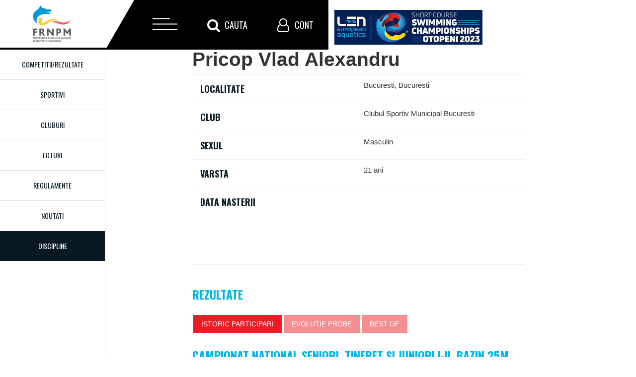

--- FILE ---
content_type: text/html; charset=UTF-8
request_url: https://frnpm.ro/sportivi/13847
body_size: 9699
content:
<!DOCTYPE html>
<html>
<head>
    <meta charset="utf-8"/>
    <meta http-equiv="X-UA-Compatible" content="IE=edge"/>
    <meta name="viewport" content="width=device-width, initial-scale=1"/>
    <meta http-equiv="Content-Type" content="text/html; charset=utf-8"/>
    <meta name="language" content="ro"/>
    <meta name="google-site-verification" content="1bKy6sgReBlJTG7kEP8-B_sKHFC7coUIs8_7eIT2AX8"/>
    <meta name="viewport" content="width=device-width, initial-scale=1.0" />
<link rel="stylesheet" type="text/css" href="/assets/3ff6adf5/css/font-awesome.min.css" />
<link rel="stylesheet" type="text/css" href="/assets/3ff6adf5/css/bootstrap-yii.css" />
<link rel="stylesheet" type="text/css" href="/assets/3ff6adf5/css/jquery-ui-bootstrap.css" />
<link rel="stylesheet" type="text/css" href="/assets/3ff6adf5/css/bootstrap-notify.css" />
<link rel="stylesheet" type="text/css" href="/assets/3ff6adf5/bootstrap/css/bootstrap.no-icons.min.css" />
<script type="text/javascript" src="/assets/ce9b158f/jquery.min.js"></script>
<script type="text/javascript" src="/assets/3ff6adf5/bootstrap/js/bootstrap.min.js"></script>
<script type="text/javascript" src="/assets/3ff6adf5/js/bootstrap.bootbox.min.js"></script>
<script type="text/javascript" src="/assets/3ff6adf5/js/bootstrap.notify.js"></script>
<script type="text/javascript" src="/assets/e2c5735d/excanvas.min.js"></script>
<script type="text/javascript" src="/assets/e2c5735d/jquery.flot.min.js"></script>
<script type="text/javascript" src="/assets/e2c5735d/jquery.flot.time.min.js"></script>
<title>Pricop Vlad Alexandru - Federatia Romana de Natatie si Pentatlon Modern</title>
    <link rel="shortcut icon" href="/favicon.ico"/>
    <link rel="stylesheet" type="text/css" href="/themes/master/css/kube.css"
          media="screen, projection"/>
    <link rel="stylesheet" type="text/css" href="/themes/master/css/bazaprint.css"
          media="print"/>
    <link rel="stylesheet" type="text/css" href="/themes/master/css/font-awesome.min.css"
          media="screen, projection, print"/>
    <link rel="stylesheet" type="text/css" href="/themes/master/css/style.css"
          media="screen, projection"/>
    <script rel="javascript" type="text/javascript"
            src="/themes/master/js/modernizr.custom.js"></script>
</head>

<body>

<div class="nt-header">
    <div id="nt-menu" class="nt-menu">
        <div id="nt-logo" class="nt-logo">
            <a href="/" class="nt-logo-link">
                <img class="logo" title="Federatia Romana de Natatie si Pentatlon Modern" src="/themes/master/imagini/frnpm_logo.png" alt="Federatia Romana de Natatie si Pentatlon Modern" />            </a>
        </div>
        <div id="nt-menu-btn" class="nt-menu-btn">
            <span class="top-btn-line"></span>
            <span class="middle-btn-line"></span>
            <span class="bottom-btn-line"></span>
        </div>
        <div id="nt-search" class="nt-search">
            <span class="fa fa-search" aria-hidden="true"></span><span class="nt-menu-text">Cauta</span>
        </div>
        <div id="nt-user" class="nt-user">
            <span class="fa fa-user-o" aria-hidden="true"></span><span class="nt-menu-text">Cont</span>
        </div>
    </div>
    <!--Incep boxurile mari-->
    <div id="nt-menu-open" class="nt-box-open nt-menu-open">
        <span class="nt-close-box"></span>
        <div class="custom-menu">
            <div id="dl-menu" class="dl-menuwrapper">
                <ul class="dl-menu dl-menuopen" id="dl-menu">
<li><a id="homelink" href="/">Prima pagina</a></li>
<li><a href="/noutati">Noutati</a></li>
<li><a href="/competitii">Competitii/Rezultate</a></li>
<li class="with-submenu"><a href="/sportivi/#">Discipline</a>
<ul class="dl-submenu">
<li><a href="/discipline/inot">Natatie</a></li>
<li><a href="/discipline/sarituri">Sarituri</a></li>
<li><a href="/discipline/pentatlon-modern">Pentatlon</a></li>
<li><a href="/discipline/ape-deschise">Ape deschise</a></li>
<li><a href="/discipline/masters">Masters</a></li>
<li><a href="/discipline/sincron">Sincron</a></li>
</ul>
</li>
<li><a href="/cluburi">Cluburi</a></li>
<li><a href="/arbitri">Arbitri</a></li>
<li class="with-submenu"><a href="/sportivi/#">Sportivi</a>
<ul class="dl-submenu">
<li><a href="/sportivi">Sportivi performanta</a></li>
<li><a href="/practicanti">Sportivi practicanti</a></li>
</ul>
</li>
<li class="with-submenu"><a href="/sportivi/#">Regulamente</a>
<ul class="dl-submenu">
<li><a href="/regulamente/natatie">Natatie</a></li>
<li><a href="/regulamente/sarituri">Sarituri in apa</a></li>
<li><a href="/regulamente/pentatlon">Pentatlon</a></li>
<li><a href="/regulamente/ape-deschise">Ape deschise</a></li>
<li><a href="/regulamente/masters">Masters</a></li>
<li><a href="/regulamente/inot-sincron">Regulamente inot sincron</a></li>
<li><a href="/regulamente/regulament-FINA">Regulament FINA</a></li>
</ul>
</li>
<li class="with-submenu"><a href="/sportivi/#">Informatii utile</a>
<ul class="dl-submenu">
<li><a href="/informatii-utile/taxe">Taxe si vize</a></li>
<li><a href="/informatii-utile/antidoping">Antidoping</a></li>
<li><a href="/informatii-utile/medicale-nutritie">Medicale / Nutritie</a></li>
<li><a href="/informatii-utile/formulare">Formulare</a></li>
<li><a href="/informatii-utile/decizii">Decizii</a></li>
<li><a href="/informatii-utile/diverse">Documente diverse</a></li>
<li><a href="/informatii-utile/linkuri-utile">Linkuri utile</a></li>
<li><a href="/calculator-fina">Calculator FINA</a></li>
</ul>
</li>
<li class="with-submenu"><a href="/sportivi/#">Despre Noi</a>
<ul class="dl-submenu">
<li><a href="/despre-noi/statut">Statut</a></li>
<li><a href="/despre-noi/regulament">Regulament de organizare</a></li>
<li><a href="/despre-noi/regulament-transferari">Regulament transferari</a></li>
<li><a href="/despre-noi/organigrama">Organigrama</a></li>
<li><a href="/despre-noi/norme-de-clasificare-sportiva">Norme de clasificare sportiva</a></li>
<li><a href="/despre-noi/codul-etic-al-FRNPM">Codul etic al FRNPM</a></li>
<li><a href="/despre-noi/birou-federal-al-FRNPM">Birou federal al FRNPM</a></li>
<li><a href="/despre-noi/comisii-FRNPM">Comisii FRNPM</a></li>
<li><a href="/despre-noi/colegii-centrale-ale-antrenorilor">	Colegii centrale ale antrenorilor</a></li>
</ul>
</li>
<li><a href="/contact">Contact</a></li>
</ul>            </div>
        </div>
    </div>
    <div id="nt-search-open" class="nt-box-open nt-search-open">
        <span class="nt-close-box"></span>
        <div class="search-box">
            <form id="cautare" action="/cautare" method="get">            <div class="search-input">
                <input id="datecautare" class="form-item" placeholder="Cauta in site..." type="text" value="" name="termeni" />            </div>
            </form>        </div>
    </div>
    <div id="nt-user-open" class="nt-box-open nt-user-open">
        <span class="nt-close-box"></span>
        <div class="user-box">
            <div id="form-auth-top" class="form">
            <form id="formular-blocautentificare" action="/cont/autentificare" method="post">
        <div class="group input-group">
            <label for="FormularAutentificare_email" class="required">Adresa de e-mail <span class="required">*</span></label>            <input name="FormularAutentificare[email]" id="FormularAutentificare_email" type="text" />                    </div>

        <div class="group input-group">
            <label for="FormularAutentificare_parola" class="required">Parola <span class="required">*</span></label>            <input name="FormularAutentificare[parola]" id="FormularAutentificare_parola" type="password" />                    </div>

        <div class="group rememberMe">
            <label>
                <input id="ytFormularAutentificare_nuMaUita" type="hidden" value="0" name="FormularAutentificare[nuMaUita]" /><input name="FormularAutentificare[nuMaUita]" id="FormularAutentificare_nuMaUita" value="1" type="checkbox" />                Tine-ma minte data viitoare            </label>
                    </div>

        <input type="hidden" value="/sportivi/13847" name="returnurl" id="returnurl" />
        <div class="row buttons">
            <input type="submit" name="yt0" value="Autentificare" />            <a href="/cont/recuperare-parola">Resetare parola</a>        </div>
        </form>    </div>
        </div>
    </div>
    <div class="ejsc inside">
        <a href="/noutati?categorie=scec2023"><img alt="SCEC 2023" src="/imagini/len-sc-2023-70px.jpg"/></a>
    </div>
</div>

    <div id="container-mesaje" class="row">
        <div class="col col-12">
                    </div>
    </div>

    <div class="main-wrapper">
        <div class="left-menu pull-left">
            <ul class="left-primary-menu">

                <li><a href="/competitii">Competitii/Rezultate</a></li>
                <li><a href="/sportivi">Sportivi</a></li>
                <li><a href="/cluburi">Cluburi</a></li>
                <li><a href="/loturi">Loturi</a></li>
                <li><a href="/regulamente">Regulamente</a></li>
                <li><a href="/noutati">Noutati</a></li>
            </ul>
            <div class="toate-disciplinele">
                <div id="btn-discipline" class="btn-discipline"><span>Discipline</span></div>
                <ul class="box-lista-discipline">
                    <li><a href="/discipline/inot" class="disciplina-logo">Inot</a></li>
                    <li><a href="/discipline/sarituri" class="disciplina-logo">Sarituri</a></li>
                    <li><a href="/discipline/pentatlon-modern" class="disciplina-logo">Pentatlon</a></li>
                    <li><a href="/discipline/ape-deschise" class="disciplina-logo">Ape deschise</a></li>
                    <li><a href="/discipline/sincron" class="disciplina-logo">Sincron</a></li>
                    <li><a href="/discipline/masters" class="disciplina-logo">Masters</a></li>
                </ul>

            </div>
        </div>
        <div class="row ml-ml">
            <div class="col col-12">
                <div class="row">
  <div class="col col-4">
  <img class="poza-sportiv" src="/imagini/sportivi/fara-imagine.gif" alt="Pricop Vlad Alexandru" />  </div>
  <div class="col col-6">
    <h1 class="mt-100">Pricop Vlad Alexandru</h1>
    <div class="detalii-sportiv">
        <table class="table-line">
          <tbody>
          <tr>
              <th class="w50">Localitate</th>
              <td class="w50">Bucuresti, Bucuresti</td>
          </tr>
          <tr>
              <th class="w50">Club</th>
              <td class="w50">Clubul Sportiv Municipal Bucuresti</td>
          </tr>
          <tr>
              <th class="w50">Sexul</th>
              <td class="w50">Masculin</td>
          </tr>
            <tr>
              <th class="w50">Varsta</th>
              <td class="w50">21 ani</td>
            </tr>
            <tr>
              <th class="w50">Data nasterii</th>
              <td class="w50"></td>
            </tr>
          </tbody>
        </table>
      </div>
      <div class="descriere-sportiv">
              </div>
      <div class="rezultate-sportiv">
        <h3>Rezultate</h3>
        <nav id="sportiv-taburi" class="tabs tabs-centered" data-component="tabs">
            <ul class="box-tabs">
                <li class="active"><a href="#istoric">Istoric participari</a></li>
                <li><a href="#evolutie">Evolutie probe</a></li>
                <li><a href="#bestof">Best of</a></li>
            </ul>
        </nav>
        <div id="statistici-sportiv" class="group">
            <div id="istoric" class="open group">
                <meta name="viewport" content="width=device-width, initial-scale=1.0" />
<link rel="stylesheet" type="text/css" href="/assets/3ff6adf5/css/font-awesome.min.css" />
<link rel="stylesheet" type="text/css" href="/assets/3ff6adf5/css/bootstrap-yii.css" />
<link rel="stylesheet" type="text/css" href="/assets/3ff6adf5/css/jquery-ui-bootstrap.css" />
<link rel="stylesheet" type="text/css" href="/assets/3ff6adf5/css/bootstrap-notify.css" />
<link rel="stylesheet" type="text/css" href="/assets/3ff6adf5/bootstrap/css/bootstrap.no-icons.min.css" />
<script type="text/javascript" src="/assets/ce9b158f/jquery.min.js"></script>
<script type="text/javascript" src="/assets/3ff6adf5/bootstrap/js/bootstrap.min.js"></script>
<script type="text/javascript" src="/assets/3ff6adf5/js/bootstrap.bootbox.min.js"></script>
<script type="text/javascript" src="/assets/3ff6adf5/js/bootstrap.notify.js"></script>
<div class="istoric-rezultate group">
                        <div class="box">
                <div class="box_titlu">
                    <h3>Campionat National Seniori, Tineret si Juniori I-II, Bazin 25m</h3>
                    <strong>14 Nov 2024 - 17 Nov 2024</strong>
                </div>
            </div>
            <table class="table-blue">
                <thead>
                <tr>
                    <th class="w50">Proba</th>
                    <th class="w20">Timp realizat:</th>
                    <th class="w30">Observatii:</th>

                </tr>
                </thead>
                <tbody>
                                    <tr>
                        <td class="w50">
                            200 m bras (Serii eliminatorii)                        </td>
                        <td class="w20">
                            -                        </td>
                        <td class="w30">

                            neprezentare                        </td>
                    </tr>
                                    <tr>
                        <td class="w50">
                            100 m bras (Serii eliminatorii)                        </td>
                        <td class="w20">
                            01:04:26                        </td>
                        <td class="w30">

                                                    </td>
                    </tr>
                                    <tr>
                        <td class="w50">
                            100 m mixt (Serii eliminatorii)                        </td>
                        <td class="w20">
                            00:59:01                        </td>
                        <td class="w30">

                                                    </td>
                    </tr>
                                    <tr>
                        <td class="w50">
                            200 m mixt (Serii eliminatorii)                        </td>
                        <td class="w20">
                            02:12:73                        </td>
                        <td class="w30">

                                                    </td>
                    </tr>
                                </tbody>
            </table>
                    <div class="box">
                <div class="box_titlu">
                    <h3>Cupa României Seniori, Tineret și Juniori I-II</h3>
                    <strong>19 Jul 2024 - 21 Jul 2024</strong>
                </div>
            </div>
            <table class="table-blue">
                <thead>
                <tr>
                    <th class="w50">Proba</th>
                    <th class="w20">Timp realizat:</th>
                    <th class="w30">Observatii:</th>

                </tr>
                </thead>
                <tbody>
                                    <tr>
                        <td class="w50">
                            50 m liber (Serii eliminatorii)                        </td>
                        <td class="w20">
                            00:24:71                        </td>
                        <td class="w30">

                                                    </td>
                    </tr>
                                    <tr>
                        <td class="w50">
                            100 m bras (Serii eliminatorii)                        </td>
                        <td class="w20">
                            01:07:26                        </td>
                        <td class="w30">

                                                    </td>
                    </tr>
                                    <tr>
                        <td class="w50">
                            100 m bras (Finala A)                        </td>
                        <td class="w20">
                            01:08:13                        </td>
                        <td class="w30">

                                                    </td>
                    </tr>
                                    <tr>
                        <td class="w50">
                            50 m bras (Serii eliminatorii)                        </td>
                        <td class="w20">
                            00:30:14                        </td>
                        <td class="w30">

                                                    </td>
                    </tr>
                                    <tr>
                        <td class="w50">
                            50 m bras (Finala A)                        </td>
                        <td class="w20">
                            00:30:01                        </td>
                        <td class="w30">

                                                    </td>
                    </tr>
                                </tbody>
            </table>
                    <div class="box">
                <div class="box_titlu">
                    <h3>Campionat Național Seniori, Tineret și Juniori I-II</h3>
                    <strong>17 Apr 2024 - 21 Apr 2024</strong>
                </div>
            </div>
            <table class="table-blue">
                <thead>
                <tr>
                    <th class="w50">Proba</th>
                    <th class="w20">Timp realizat:</th>
                    <th class="w30">Observatii:</th>

                </tr>
                </thead>
                <tbody>
                                    <tr>
                        <td class="w50">
                            50 m bras (Serii eliminatorii)                        </td>
                        <td class="w20">
                            00:29:75                        </td>
                        <td class="w30">

                                                    </td>
                    </tr>
                                    <tr>
                        <td class="w50">
                            100 m bras (Serii eliminatorii)                        </td>
                        <td class="w20">
                            01:06:77                        </td>
                        <td class="w30">

                                                    </td>
                    </tr>
                                </tbody>
            </table>
                    <div class="box">
                <div class="box_titlu">
                    <h3>Campionatul National Bazin Scurt - Seniori, Tineret si Juniori</h3>
                    <strong>9 Nov 2023 - 12 Nov 2023</strong>
                </div>
            </div>
            <table class="table-blue">
                <thead>
                <tr>
                    <th class="w50">Proba</th>
                    <th class="w20">Timp realizat:</th>
                    <th class="w30">Observatii:</th>

                </tr>
                </thead>
                <tbody>
                                    <tr>
                        <td class="w50">
                            50 m bras (Serii eliminatorii)                        </td>
                        <td class="w20">
                            00:29:45                        </td>
                        <td class="w30">

                                                    </td>
                    </tr>
                                    <tr>
                        <td class="w50">
                            50 m bras (Finala B)                        </td>
                        <td class="w20">
                            00:29:32                        </td>
                        <td class="w30">

                                                    </td>
                    </tr>
                                    <tr>
                        <td class="w50">
                            100 m bras (Serii eliminatorii)                        </td>
                        <td class="w20">
                            01:04:56                        </td>
                        <td class="w30">

                                                    </td>
                    </tr>
                                    <tr>
                        <td class="w50">
                            100 m bras (Finala B)                        </td>
                        <td class="w20">
                            01:03:63                        </td>
                        <td class="w30">

                                                    </td>
                    </tr>
                                </tbody>
            </table>
                    <div class="box">
                <div class="box_titlu">
                    <h3>Cupa „ Andrei Nicolescu ” Ediţia a V-a</h3>
                    <strong>28 Oct 2023 - 29 Oct 2023</strong>
                </div>
            </div>
            <table class="table-blue">
                <thead>
                <tr>
                    <th class="w50">Proba</th>
                    <th class="w20">Timp realizat:</th>
                    <th class="w30">Observatii:</th>

                </tr>
                </thead>
                <tbody>
                                    <tr>
                        <td class="w50">
                            100 m bras (Serii eliminatorii)                        </td>
                        <td class="w20">
                            -                        </td>
                        <td class="w30">

                            neprezentare                        </td>
                    </tr>
                                    <tr>
                        <td class="w50">
                            50 m bras (Serii eliminatorii)                        </td>
                        <td class="w20">
                            -                        </td>
                        <td class="w30">

                            neprezentare                        </td>
                    </tr>
                                </tbody>
            </table>
                    <div class="box">
                <div class="box_titlu">
                    <h3>Cupa Romaniei - Seniori, Tineret si Juniori</h3>
                    <strong>2 Jun 2023 - 4 Jun 2023</strong>
                </div>
            </div>
            <table class="table-blue">
                <thead>
                <tr>
                    <th class="w50">Proba</th>
                    <th class="w20">Timp realizat:</th>
                    <th class="w30">Observatii:</th>

                </tr>
                </thead>
                <tbody>
                                    <tr>
                        <td class="w50">
                            100 m bras (Serii eliminatorii)                        </td>
                        <td class="w20">
                            01:07:79                        </td>
                        <td class="w30">

                                                    </td>
                    </tr>
                                    <tr>
                        <td class="w50">
                            100 m bras (Finala B)                        </td>
                        <td class="w20">
                            01:07:39                        </td>
                        <td class="w30">

                                                    </td>
                    </tr>
                                    <tr>
                        <td class="w50">
                            50 m bras (Serii eliminatorii)                        </td>
                        <td class="w20">
                            00:30:36                        </td>
                        <td class="w30">

                                                    </td>
                    </tr>
                                    <tr>
                        <td class="w50">
                            50 m bras (Finala B)                        </td>
                        <td class="w20">
                            00:29:81                        </td>
                        <td class="w30">

                                                    </td>
                    </tr>
                                </tbody>
            </table>
                    <div class="box">
                <div class="box_titlu">
                    <h3>Campionatul National - Seniori, Tineret si Juniori</h3>
                    <strong>5 Apr 2023 - 9 Apr 2023</strong>
                </div>
            </div>
            <table class="table-blue">
                <thead>
                <tr>
                    <th class="w50">Proba</th>
                    <th class="w20">Timp realizat:</th>
                    <th class="w30">Observatii:</th>

                </tr>
                </thead>
                <tbody>
                                    <tr>
                        <td class="w50">
                            200 m bras (Serii eliminatorii)                        </td>
                        <td class="w20">
                            02:28:21                        </td>
                        <td class="w30">

                                                    </td>
                    </tr>
                                    <tr>
                        <td class="w50">
                            200 m bras (Finala B)                        </td>
                        <td class="w20">
                            02:43:57                        </td>
                        <td class="w30">

                                                    </td>
                    </tr>
                                    <tr>
                        <td class="w50">
                            50 m bras (Serii eliminatorii)                        </td>
                        <td class="w20">
                            00:29:74                        </td>
                        <td class="w30">

                                                    </td>
                    </tr>
                                    <tr>
                        <td class="w50">
                            50 m bras (Finala A)                        </td>
                        <td class="w20">
                            00:29:67                        </td>
                        <td class="w30">

                                                    </td>
                    </tr>
                                    <tr>
                        <td class="w50">
                            50 m bras (Finala A)                        </td>
                        <td class="w20">
                            00:29:67                        </td>
                        <td class="w30">

                                                    </td>
                    </tr>
                                    <tr>
                        <td class="w50">
                            100 m bras (Serii eliminatorii)                        </td>
                        <td class="w20">
                            01:05:21                        </td>
                        <td class="w30">

                                                    </td>
                    </tr>
                                    <tr>
                        <td class="w50">
                            100 m bras (Finala A)                        </td>
                        <td class="w20">
                            01:05:13                        </td>
                        <td class="w30">

                                                    </td>
                    </tr>
                                </tbody>
            </table>
                    <div class="box">
                <div class="box_titlu">
                    <h3>CUPA Rotary Club Targoviste & CONTRATIMP - Editia II</h3>
                    <strong>22 Feb 2023 - 26 Feb 2023</strong>
                </div>
            </div>
            <table class="table-blue">
                <thead>
                <tr>
                    <th class="w50">Proba</th>
                    <th class="w20">Timp realizat:</th>
                    <th class="w30">Observatii:</th>

                </tr>
                </thead>
                <tbody>
                                    <tr>
                        <td class="w50">
                            50 m fluture (Serii eliminatorii)                        </td>
                        <td class="w20">
                            00:27:01                        </td>
                        <td class="w30">

                                                    </td>
                    </tr>
                                    <tr>
                        <td class="w50">
                            50 m fluture (Finala B)                        </td>
                        <td class="w20">
                            00:26:83                        </td>
                        <td class="w30">

                                                    </td>
                    </tr>
                                    <tr>
                        <td class="w50">
                            100 m bras (Serii eliminatorii)                        </td>
                        <td class="w20">
                            01:07:54                        </td>
                        <td class="w30">

                                                    </td>
                    </tr>
                                    <tr>
                        <td class="w50">
                            200 m mixt (Serii eliminatorii)                        </td>
                        <td class="w20">
                            02:47:62                        </td>
                        <td class="w30">

                                                    </td>
                    </tr>
                                    <tr>
                        <td class="w50">
                            100 m bras (Finala B)                        </td>
                        <td class="w20">
                            01:06:44                        </td>
                        <td class="w30">

                                                    </td>
                    </tr>
                                    <tr>
                        <td class="w50">
                            200 m mixt (Finala B)                        </td>
                        <td class="w20">
                            02:15:74                        </td>
                        <td class="w30">

                                                    </td>
                    </tr>
                                    <tr>
                        <td class="w50">
                            50 m liber (Serii eliminatorii)                        </td>
                        <td class="w20">
                            00:30:73                        </td>
                        <td class="w30">

                                                    </td>
                    </tr>
                                    <tr>
                        <td class="w50">
                            50 m liber (Finala B)                        </td>
                        <td class="w20">
                            00:30:50                        </td>
                        <td class="w30">

                                                    </td>
                    </tr>
                                    <tr>
                        <td class="w50">
                            50 m bras (Serii eliminatorii)                        </td>
                        <td class="w20">
                            00:30:39                        </td>
                        <td class="w30">

                                                    </td>
                    </tr>
                                    <tr>
                        <td class="w50">
                            50 m bras (Finala B)                        </td>
                        <td class="w20">
                            00:30:12                        </td>
                        <td class="w30">

                                                    </td>
                    </tr>
                                    <tr>
                        <td class="w50">
                            200 m bras (Serii eliminatorii)                        </td>
                        <td class="w20">
                            02:33:20                        </td>
                        <td class="w30">

                                                    </td>
                    </tr>
                                    <tr>
                        <td class="w50">
                            200 m bras (Finala B)                        </td>
                        <td class="w20">
                            -                        </td>
                        <td class="w30">

                            neprezentare                        </td>
                    </tr>
                                </tbody>
            </table>
                    <div class="box">
                <div class="box_titlu">
                    <h3>Campionatul National de Juniori, Tineret, Seniori - bazin scurt</h3>
                    <strong>10 Nov 2022 - 13 Nov 2022</strong>
                </div>
            </div>
            <table class="table-blue">
                <thead>
                <tr>
                    <th class="w50">Proba</th>
                    <th class="w20">Timp realizat:</th>
                    <th class="w30">Observatii:</th>

                </tr>
                </thead>
                <tbody>
                                    <tr>
                        <td class="w50">
                            200 m bras (Serii eliminatorii)                        </td>
                        <td class="w20">
                            02:22:76                        </td>
                        <td class="w30">

                                                    </td>
                    </tr>
                                    <tr>
                        <td class="w50">
                            200 m bras (Finala B)                        </td>
                        <td class="w20">
                            02:18:47                        </td>
                        <td class="w30">

                                                    </td>
                    </tr>
                                    <tr>
                        <td class="w50">
                            50 m bras (Serii eliminatorii)                        </td>
                        <td class="w20">
                            00:28:82                        </td>
                        <td class="w30">

                                                    </td>
                    </tr>
                                    <tr>
                        <td class="w50">
                            50 m bras (Finala A)                        </td>
                        <td class="w20">
                            00:28:67                        </td>
                        <td class="w30">

                                                    </td>
                    </tr>
                                    <tr>
                        <td class="w50">
                            100 m bras (Serii eliminatorii)                        </td>
                        <td class="w20">
                            01:02:24                        </td>
                        <td class="w30">

                                                    </td>
                    </tr>
                                    <tr>
                        <td class="w50">
                            100 m bras (Finala A)                        </td>
                        <td class="w20">
                            01:02:24                        </td>
                        <td class="w30">

                                                    </td>
                    </tr>
                                </tbody>
            </table>
                    <div class="box">
                <div class="box_titlu">
                    <h3>Cupa Romaniei Inot, Seniori, Tineret, Juniori</h3>
                    <strong>1 Jun 2022 - 4 Jun 2022</strong>
                </div>
            </div>
            <table class="table-blue">
                <thead>
                <tr>
                    <th class="w50">Proba</th>
                    <th class="w20">Timp realizat:</th>
                    <th class="w30">Observatii:</th>

                </tr>
                </thead>
                <tbody>
                                    <tr>
                        <td class="w50">
                            50 m fluture (Serii eliminatorii)                        </td>
                        <td class="w20">
                            00:26:74                        </td>
                        <td class="w30">

                                                    </td>
                    </tr>
                                    <tr>
                        <td class="w50">
                            50 m bras (Serii eliminatorii)                        </td>
                        <td class="w20">
                            00:29:96                        </td>
                        <td class="w30">

                                                    </td>
                    </tr>
                                    <tr>
                        <td class="w50">
                            50 m bras (Finala A)                        </td>
                        <td class="w20">
                            00:30:27                        </td>
                        <td class="w30">

                                                    </td>
                    </tr>
                                    <tr>
                        <td class="w50">
                            100 m bras (Serii eliminatorii)                        </td>
                        <td class="w20">
                            01:05:79                        </td>
                        <td class="w30">

                                                    </td>
                    </tr>
                                    <tr>
                        <td class="w50">
                            100 m bras (Finala A)                        </td>
                        <td class="w20">
                            01:05:64                        </td>
                        <td class="w30">

                                                    </td>
                    </tr>
                                    <tr>
                        <td class="w50">
                            200 m mixt (Serii eliminatorii)                        </td>
                        <td class="w20">
                            02:16:44                        </td>
                        <td class="w30">

                                                    </td>
                    </tr>
                                    <tr>
                        <td class="w50">
                            200 m mixt (Finala B)                        </td>
                        <td class="w20">
                            02:14:91                        </td>
                        <td class="w30">

                                                    </td>
                    </tr>
                                </tbody>
            </table>
                    <div class="box">
                <div class="box_titlu">
                    <h3>Campionat National în bazin de 50m </h3>
                    <strong>23 Mar 2022 - 26 Mar 2022</strong>
                </div>
            </div>
            <table class="table-blue">
                <thead>
                <tr>
                    <th class="w50">Proba</th>
                    <th class="w20">Timp realizat:</th>
                    <th class="w30">Observatii:</th>

                </tr>
                </thead>
                <tbody>
                                    <tr>
                        <td class="w50">
                            200 m bras (Serii eliminatorii)                        </td>
                        <td class="w20">
                            02:28:42                        </td>
                        <td class="w30">

                                                    </td>
                    </tr>
                                    <tr>
                        <td class="w50">
                            200 m bras (Finala B)                        </td>
                        <td class="w20">
                            02:27:70                        </td>
                        <td class="w30">

                                                    </td>
                    </tr>
                                    <tr>
                        <td class="w50">
                            50 m bras (Serii eliminatorii)                        </td>
                        <td class="w20">
                            00:30:59                        </td>
                        <td class="w30">

                                                    </td>
                    </tr>
                                    <tr>
                        <td class="w50">
                            50 m bras (Finala B)                        </td>
                        <td class="w20">
                            00:30:82                        </td>
                        <td class="w30">

                                                    </td>
                    </tr>
                                    <tr>
                        <td class="w50">
                            100 m bras (Serii eliminatorii)                        </td>
                        <td class="w20">
                            01:05:71                        </td>
                        <td class="w30">

                                                    </td>
                    </tr>
                                    <tr>
                        <td class="w50">
                            100 m bras (Finala A)                        </td>
                        <td class="w20">
                            01:05:32                        </td>
                        <td class="w30">

                                                    </td>
                    </tr>
                                    <tr>
                        <td class="w50">
                            200 m mixt (Serii eliminatorii)                        </td>
                        <td class="w20">
                            02:19:68                        </td>
                        <td class="w30">

                                                    </td>
                    </tr>
                                </tbody>
            </table>
                    <div class="box">
                <div class="box_titlu">
                    <h3>CUPA Rotary Club Targoviste & CONTRATIMP - Editia I</h3>
                    <strong>23 Feb 2022 - 27 Feb 2022</strong>
                </div>
            </div>
            <table class="table-blue">
                <thead>
                <tr>
                    <th class="w50">Proba</th>
                    <th class="w20">Timp realizat:</th>
                    <th class="w30">Observatii:</th>

                </tr>
                </thead>
                <tbody>
                                    <tr>
                        <td class="w50">
                            100 m fluture (Serii contracronometru)                        </td>
                        <td class="w20">
                            01:00:02                        </td>
                        <td class="w30">

                                                    </td>
                    </tr>
                                    <tr>
                        <td class="w50">
                            200 m bras (Serii contracronometru)                        </td>
                        <td class="w20">
                            02:29:17                        </td>
                        <td class="w30">

                                                    </td>
                    </tr>
                                    <tr>
                        <td class="w50">
                            50 m fluture (Serii contracronometru)                        </td>
                        <td class="w20">
                            00:27:04                        </td>
                        <td class="w30">

                                                    </td>
                    </tr>
                                    <tr>
                        <td class="w50">
                            100 m bras (Serii contracronometru)                        </td>
                        <td class="w20">
                            01:05:53                        </td>
                        <td class="w30">

                                                    </td>
                    </tr>
                                    <tr>
                        <td class="w50">
                            50 m bras (Serii contracronometru)                        </td>
                        <td class="w20">
                            00:30:20                        </td>
                        <td class="w30">

                                                    </td>
                    </tr>
                                    <tr>
                        <td class="w50">
                            50 m liber (Serii contracronometru)                        </td>
                        <td class="w20">
                            00:25:71                        </td>
                        <td class="w30">

                                                    </td>
                    </tr>
                                </tbody>
            </table>
                    <div class="box">
                <div class="box_titlu">
                    <h3>Campionatul national in bazin 25 m, seniori, tineret, juniori</h3>
                    <strong>7 Dec 2021 - 10 Dec 2021</strong>
                </div>
            </div>
            <table class="table-blue">
                <thead>
                <tr>
                    <th class="w50">Proba</th>
                    <th class="w20">Timp realizat:</th>
                    <th class="w30">Observatii:</th>

                </tr>
                </thead>
                <tbody>
                                    <tr>
                        <td class="w50">
                            50 m fluture (Serii eliminatorii)                        </td>
                        <td class="w20">
                            00:26:58                        </td>
                        <td class="w30">

                                                    </td>
                    </tr>
                                    <tr>
                        <td class="w50">
                            50 m fluture (Finala C)                        </td>
                        <td class="w20">
                            00:26:50                        </td>
                        <td class="w30">

                                                    </td>
                    </tr>
                                    <tr>
                        <td class="w50">
                            50 m bras (Serii eliminatorii)                        </td>
                        <td class="w20">
                            00:29:40                        </td>
                        <td class="w30">

                                                    </td>
                    </tr>
                                    <tr>
                        <td class="w50">
                            50 m bras (Finala B)                        </td>
                        <td class="w20">
                            00:29:13                        </td>
                        <td class="w30">

                                                    </td>
                    </tr>
                                    <tr>
                        <td class="w50">
                            100 m bras (Serii eliminatorii)                        </td>
                        <td class="w20">
                            01:03:98                        </td>
                        <td class="w30">

                                                    </td>
                    </tr>
                                    <tr>
                        <td class="w50">
                            100 m bras (Finala A)                        </td>
                        <td class="w20">
                            01:02:68                        </td>
                        <td class="w30">

                                                    </td>
                    </tr>
                                    <tr>
                        <td class="w50">
                            200 m bras (Serii eliminatorii)                        </td>
                        <td class="w20">
                            02:22:82                        </td>
                        <td class="w30">

                                                    </td>
                    </tr>
                                    <tr>
                        <td class="w50">
                            200 m bras (Finala B)                        </td>
                        <td class="w20">
                            02:19:72                        </td>
                        <td class="w30">

                                                    </td>
                    </tr>
                                </tbody>
            </table>
                    <div class="box">
                <div class="box_titlu">
                    <h3>Campionatul National juniori, tineret, seniori, masculin - bazin 50m</h3>
                    <strong>18 Jun 2021 - 20 Jun 2021</strong>
                </div>
            </div>
            <table class="table-blue">
                <thead>
                <tr>
                    <th class="w50">Proba</th>
                    <th class="w20">Timp realizat:</th>
                    <th class="w30">Observatii:</th>

                </tr>
                </thead>
                <tbody>
                                    <tr>
                        <td class="w50">
                            200 m bras (Serii eliminatorii)                        </td>
                        <td class="w20">
                            02:32:21                        </td>
                        <td class="w30">

                                                    </td>
                    </tr>
                                    <tr>
                        <td class="w50">
                            200 m bras (Finala B)                        </td>
                        <td class="w20">
                            02:29:86                        </td>
                        <td class="w30">

                                                    </td>
                    </tr>
                                    <tr>
                        <td class="w50">
                            50 m bras (Serii eliminatorii)                        </td>
                        <td class="w20">
                            00:31:27                        </td>
                        <td class="w30">

                                                    </td>
                    </tr>
                                    <tr>
                        <td class="w50">
                            50 m fluture (Serii eliminatorii)                        </td>
                        <td class="w20">
                            00:26:92                        </td>
                        <td class="w30">

                                                    </td>
                    </tr>
                                    <tr>
                        <td class="w50">
                            50 m bras (Finala B)                        </td>
                        <td class="w20">
                            00:31:16                        </td>
                        <td class="w30">

                                                    </td>
                    </tr>
                                    <tr>
                        <td class="w50">
                            50 m fluture (Finala C)                        </td>
                        <td class="w20">
                            00:27:13                        </td>
                        <td class="w30">

                                                    </td>
                    </tr>
                                    <tr>
                        <td class="w50">
                            100 m bras (Serii eliminatorii)                        </td>
                        <td class="w20">
                            01:08:15                        </td>
                        <td class="w30">

                                                    </td>
                    </tr>
                                    <tr>
                        <td class="w50">
                            100 m bras (Finala B)                        </td>
                        <td class="w20">
                            01:06:16                        </td>
                        <td class="w30">

                                                    </td>
                    </tr>
                                </tbody>
            </table>
                    <div class="box">
                <div class="box_titlu">
                    <h3>Cupa Romaniei 2021, seniori, tineret, juniori - Masculin</h3>
                    <strong>7 Apr 2021 - 10 Apr 2021</strong>
                </div>
            </div>
            <table class="table-blue">
                <thead>
                <tr>
                    <th class="w50">Proba</th>
                    <th class="w20">Timp realizat:</th>
                    <th class="w30">Observatii:</th>

                </tr>
                </thead>
                <tbody>
                                    <tr>
                        <td class="w50">
                            200 m bras (Serii eliminatorii)                        </td>
                        <td class="w20">
                            02:30:91                        </td>
                        <td class="w30">

                                                    </td>
                    </tr>
                                    <tr>
                        <td class="w50">
                            200 m bras (Finala B)                        </td>
                        <td class="w20">
                            02:29:78                        </td>
                        <td class="w30">

                                                    </td>
                    </tr>
                                    <tr>
                        <td class="w50">
                            50 m bras (Serii eliminatorii)                        </td>
                        <td class="w20">
                            00:30:39                        </td>
                        <td class="w30">

                                                    </td>
                    </tr>
                                    <tr>
                        <td class="w50">
                            50 m fluture (Serii eliminatorii)                        </td>
                        <td class="w20">
                            00:26:90                        </td>
                        <td class="w30">

                                                    </td>
                    </tr>
                                    <tr>
                        <td class="w50">
                            50 m bras (Finala B)                        </td>
                        <td class="w20">
                            00:30:87                        </td>
                        <td class="w30">

                                                    </td>
                    </tr>
                                    <tr>
                        <td class="w50">
                            50 m fluture (Finala B)                        </td>
                        <td class="w20">
                            00:26:85                        </td>
                        <td class="w30">

                                                    </td>
                    </tr>
                                    <tr>
                        <td class="w50">
                            100 m bras (Serii eliminatorii)                        </td>
                        <td class="w20">
                            01:07:57                        </td>
                        <td class="w30">

                                                    </td>
                    </tr>
                                    <tr>
                        <td class="w50">
                            100 m bras (Finala B)                        </td>
                        <td class="w20">
                            01:07:32                        </td>
                        <td class="w30">

                                                    </td>
                    </tr>
                                </tbody>
            </table>
                    <div class="box">
                <div class="box_titlu">
                    <h3>Campionatul national in bazin de 50m, seniori, tineret, juniori</h3>
                    <strong>30 Sep 2020 - 3 Oct 2020</strong>
                </div>
            </div>
            <table class="table-blue">
                <thead>
                <tr>
                    <th class="w50">Proba</th>
                    <th class="w20">Timp realizat:</th>
                    <th class="w30">Observatii:</th>

                </tr>
                </thead>
                <tbody>
                                    <tr>
                        <td class="w50">
                            50 m fluture (Serii contracronometru)                        </td>
                        <td class="w20">
                            00:26:92                        </td>
                        <td class="w30">

                                                    </td>
                    </tr>
                                    <tr>
                        <td class="w50">
                            100 m bras (Serii contracronometru)                        </td>
                        <td class="w20">
                            01:09:62                        </td>
                        <td class="w30">

                                                    </td>
                    </tr>
                                    <tr>
                        <td class="w50">
                            50 m liber (Serii contracronometru)                        </td>
                        <td class="w20">
                            00:26:33                        </td>
                        <td class="w30">

                                                    </td>
                    </tr>
                                    <tr>
                        <td class="w50">
                            50 m bras (Serii contracronometru)                        </td>
                        <td class="w20">
                            00:31:18                        </td>
                        <td class="w30">

                                                    </td>
                    </tr>
                                    <tr>
                        <td class="w50">
                            200 m bras (Serii contracronometru)                        </td>
                        <td class="w20">
                            02:38:44                        </td>
                        <td class="w30">

                                                    </td>
                    </tr>
                                </tbody>
            </table>
                    <div class="box">
                <div class="box_titlu">
                    <h3>Cupa Romaniei Cadeti 12-14 ani </h3>
                    <strong>12 Dec 2019 - 15 Dec 2019</strong>
                </div>
            </div>
            <table class="table-blue">
                <thead>
                <tr>
                    <th class="w50">Proba</th>
                    <th class="w20">Timp realizat:</th>
                    <th class="w30">Observatii:</th>

                </tr>
                </thead>
                <tbody>
                                    <tr>
                        <td class="w50">
                            100 m bras (Serii contracronometru)                        </td>
                        <td class="w20">
                            01:11:28                        </td>
                        <td class="w30">

                                                    </td>
                    </tr>
                                </tbody>
            </table>
                    <div class="box">
                <div class="box_titlu">
                    <h3>Campionatul national Cadeti 12-14 ani</h3>
                    <strong>11 Jul 2019 - 14 Jul 2019</strong>
                </div>
            </div>
            <table class="table-blue">
                <thead>
                <tr>
                    <th class="w50">Proba</th>
                    <th class="w20">Timp realizat:</th>
                    <th class="w30">Observatii:</th>

                </tr>
                </thead>
                <tbody>
                                    <tr>
                        <td class="w50">
                            200 m bras (Serii contracronometru)                        </td>
                        <td class="w20">
                            02:42:10                        </td>
                        <td class="w30">

                                                    </td>
                    </tr>
                                    <tr>
                        <td class="w50">
                            100 m spate (Serii contracronometru)                        </td>
                        <td class="w20">
                            01:09:98                        </td>
                        <td class="w30">

                                                    </td>
                    </tr>
                                    <tr>
                        <td class="w50">
                            100 m bras (Serii contracronometru)                        </td>
                        <td class="w20">
                            01:12:08                        </td>
                        <td class="w30">

                                                    </td>
                    </tr>
                                    <tr>
                        <td class="w50">
                            100 m fluture (Serii contracronometru)                        </td>
                        <td class="w20">
                            01:03:94                        </td>
                        <td class="w30">

                                                    </td>
                    </tr>
                                    <tr>
                        <td class="w50">
                            50 m liber (Serii contracronometru)                        </td>
                        <td class="w20">
                            00:27:06                        </td>
                        <td class="w30">

                                                    </td>
                    </tr>
                                </tbody>
            </table>
                    <div class="box">
                <div class="box_titlu">
                    <h3>Campionatul national cadeti 12-14 ani etapa regionala Izvorani</h3>
                    <strong>5 Apr 2019 - 7 Apr 2019</strong>
                </div>
            </div>
            <table class="table-blue">
                <thead>
                <tr>
                    <th class="w50">Proba</th>
                    <th class="w20">Timp realizat:</th>
                    <th class="w30">Observatii:</th>

                </tr>
                </thead>
                <tbody>
                                    <tr>
                        <td class="w50">
                            100 m fluture (Serii contracronometru)                        </td>
                        <td class="w20">
                            01:05:89                        </td>
                        <td class="w30">

                                                    </td>
                    </tr>
                                    <tr>
                        <td class="w50">
                            100 m bras (Serii contracronometru)                        </td>
                        <td class="w20">
                            01:12:08                        </td>
                        <td class="w30">

                                                    </td>
                    </tr>
                                    <tr>
                        <td class="w50">
                            100 m spate (Serii contracronometru)                        </td>
                        <td class="w20">
                            01:12:48                        </td>
                        <td class="w30">

                                                    </td>
                    </tr>
                                    <tr>
                        <td class="w50">
                            200 m mixt (Serii contracronometru)                        </td>
                        <td class="w20">
                            02:26:77                        </td>
                        <td class="w30">

                                                    </td>
                    </tr>
                                    <tr>
                        <td class="w50">
                            100 m liber (Serii contracronometru)                        </td>
                        <td class="w20">
                            00:01:02                        </td>
                        <td class="w30">

                                                    </td>
                    </tr>
                                    <tr>
                        <td class="w50">
                            400 m liber (Serii contracronometru)                        </td>
                        <td class="w20">
                            04:58:03                        </td>
                        <td class="w30">

                                                    </td>
                    </tr>
                                </tbody>
            </table>
                    <div class="box">
                <div class="box_titlu">
                    <h3>Campionatul national de poliatlon cadeti 12-14 ani</h3>
                    <strong>13 Dec 2018 - 16 Dec 2018</strong>
                </div>
            </div>
            <table class="table-blue">
                <thead>
                <tr>
                    <th class="w50">Proba</th>
                    <th class="w20">Timp realizat:</th>
                    <th class="w30">Observatii:</th>

                </tr>
                </thead>
                <tbody>
                                    <tr>
                        <td class="w50">
                            100 m spate (Serii contracronometru)                        </td>
                        <td class="w20">
                            01:10:27                        </td>
                        <td class="w30">

                                                    </td>
                    </tr>
                                    <tr>
                        <td class="w50">
                            100 m fluture (Serii contracronometru)                        </td>
                        <td class="w20">
                            01:07:03                        </td>
                        <td class="w30">

                                                    </td>
                    </tr>
                                    <tr>
                        <td class="w50">
                            200 m mixt (Serii contracronometru)                        </td>
                        <td class="w20">
                            02:27:06                        </td>
                        <td class="w30">

                                                    </td>
                    </tr>
                                    <tr>
                        <td class="w50">
                            100 m liber (Serii contracronometru)                        </td>
                        <td class="w20">
                            01:00:38                        </td>
                        <td class="w30">

                                                    </td>
                    </tr>
                                    <tr>
                        <td class="w50">
                            200 m liber (Serii contracronometru)                        </td>
                        <td class="w20">
                            02:33:47                        </td>
                        <td class="w30">

                                                    </td>
                    </tr>
                                    <tr>
                        <td class="w50">
                            100 m bras (Serii contracronometru)                        </td>
                        <td class="w20">
                            01:12:87                        </td>
                        <td class="w30">

                                                    </td>
                    </tr>
                                </tbody>
            </table>
                    <div class="box">
                <div class="box_titlu">
                    <h3>Campionatul national al cadetilor 12-14 ani</h3>
                    <strong>12 Jul 2018 - 15 Jul 2018</strong>
                </div>
            </div>
            <table class="table-blue">
                <thead>
                <tr>
                    <th class="w50">Proba</th>
                    <th class="w20">Timp realizat:</th>
                    <th class="w30">Observatii:</th>

                </tr>
                </thead>
                <tbody>
                                    <tr>
                        <td class="w50">
                            100 m bras (Serii contracronometru)                        </td>
                        <td class="w20">
                            01:15:32                        </td>
                        <td class="w30">

                                                    </td>
                    </tr>
                                    <tr>
                        <td class="w50">
                            100 m liber (Serii contracronometru)                        </td>
                        <td class="w20">
                            01:01:44                        </td>
                        <td class="w30">

                                                    </td>
                    </tr>
                                    <tr>
                        <td class="w50">
                            400 m mixt (Serii contracronometru)                        </td>
                        <td class="w20">
                            05:20:02                        </td>
                        <td class="w30">

                                                    </td>
                    </tr>
                                    <tr>
                        <td class="w50">
                            50 m liber (Serii contracronometru)                        </td>
                        <td class="w20">
                            00:27:95                        </td>
                        <td class="w30">

                                                    </td>
                    </tr>
                                    <tr>
                        <td class="w50">
                            200 m mixt (Serii contracronometru)                        </td>
                        <td class="w20">
                            02:29:08                        </td>
                        <td class="w30">

                                                    </td>
                    </tr>
                                    <tr>
                        <td class="w50">
                            4 X 100 m liber (Serii contracronometru)                        </td>
                        <td class="w20">
                            04:07:41                        </td>
                        <td class="w30">

                                                    </td>
                    </tr>
                                    <tr>
                        <td class="w50">
                            200 m bras (Serii contracronometru)                        </td>
                        <td class="w20">
                            02:45:30                        </td>
                        <td class="w30">

                                                    </td>
                    </tr>
                                    <tr>
                        <td class="w50">
                            200 m spate (Serii contracronometru)                        </td>
                        <td class="w20">
                            02:35:80                        </td>
                        <td class="w30">

                                                    </td>
                    </tr>
                                    <tr>
                        <td class="w50">
                            100 m fluture (Serii contracronometru)                        </td>
                        <td class="w20">
                            01:12:26                        </td>
                        <td class="w30">

                                                    </td>
                    </tr>
                                    <tr>
                        <td class="w50">
                            200 m liber (Serii contracronometru)                        </td>
                        <td class="w20">
                            02:15:78                        </td>
                        <td class="w30">

                                                    </td>
                    </tr>
                                    <tr>
                        <td class="w50">
                            100 m spate (Serii contracronometru)                        </td>
                        <td class="w20">
                            01:12:31                        </td>
                        <td class="w30">

                                                    </td>
                    </tr>
                                </tbody>
            </table>
                    <div class="box">
                <div class="box_titlu">
                    <h3>Campionatul national de poliatlon cadeti 12-14 ani</h3>
                    <strong>14 Dec 2017 - 17 Dec 2017</strong>
                </div>
            </div>
            <table class="table-blue">
                <thead>
                <tr>
                    <th class="w50">Proba</th>
                    <th class="w20">Timp realizat:</th>
                    <th class="w30">Observatii:</th>

                </tr>
                </thead>
                <tbody>
                                    <tr>
                        <td class="w50">
                            100 m fluture (Finala)                        </td>
                        <td class="w20">
                            01:10:89                        </td>
                        <td class="w30">

                                                    </td>
                    </tr>
                                    <tr>
                        <td class="w50">
                            50 m liber (Finala)                        </td>
                        <td class="w20">
                            01:58:47                        </td>
                        <td class="w30">

                                                    </td>
                    </tr>
                                    <tr>
                        <td class="w50">
                            100 m spate (Finala)                        </td>
                        <td class="w20">
                            01:15:49                        </td>
                        <td class="w30">

                                                    </td>
                    </tr>
                                    <tr>
                        <td class="w50">
                            200 m liber (Finala)                        </td>
                        <td class="w20">
                            02:20:70                        </td>
                        <td class="w30">

                                                    </td>
                    </tr>
                                    <tr>
                        <td class="w50">
                            100 m bras (Finala)                        </td>
                        <td class="w20">
                            01:18:25                        </td>
                        <td class="w30">

                                                    </td>
                    </tr>
                                    <tr>
                        <td class="w50">
                            200 m mixt (Finala)                        </td>
                        <td class="w20">
                            02:34:62                        </td>
                        <td class="w30">

                                                    </td>
                    </tr>
                                    <tr>
                        <td class="w50">
                            100 m liber (Finala)                        </td>
                        <td class="w20">
                            01:04:50                        </td>
                        <td class="w30">

                                                    </td>
                    </tr>
                                </tbody>
            </table>
                    <div class="box">
                <div class="box_titlu">
                    <h3>Campionatul national de cadeti 12-14 ani</h3>
                    <strong>13 Jul 2017 - 16 Jul 2017</strong>
                </div>
            </div>
            <table class="table-blue">
                <thead>
                <tr>
                    <th class="w50">Proba</th>
                    <th class="w20">Timp realizat:</th>
                    <th class="w30">Observatii:</th>

                </tr>
                </thead>
                <tbody>
                                    <tr>
                        <td class="w50">
                            200 m bras (Finala)                        </td>
                        <td class="w20">
                            03:01:88                        </td>
                        <td class="w30">

                                                    </td>
                    </tr>
                                    <tr>
                        <td class="w50">
                            200 m spate (Finala)                        </td>
                        <td class="w20">
                            02:50:47                        </td>
                        <td class="w30">

                                                    </td>
                    </tr>
                                    <tr>
                        <td class="w50">
                            50 m fluture (Finala)                        </td>
                        <td class="w20">
                            00:32:52                        </td>
                        <td class="w30">

                                                    </td>
                    </tr>
                                    <tr>
                        <td class="w50">
                            100 m spate (Finala)                        </td>
                        <td class="w20">
                            01:19:92                        </td>
                        <td class="w30">

                                                    </td>
                    </tr>
                                    <tr>
                        <td class="w50">
                            100 m bras (Finala)                        </td>
                        <td class="w20">
                            01:22:36                        </td>
                        <td class="w30">

                                                    </td>
                    </tr>
                                    <tr>
                        <td class="w50">
                            100 m fluture (Finala)                        </td>
                        <td class="w20">
                            01:14:34                        </td>
                        <td class="w30">

                                                    </td>
                    </tr>
                                    <tr>
                        <td class="w50">
                            400 m liber (Finala)                        </td>
                        <td class="w20">
                            05:11:12                        </td>
                        <td class="w30">

                                                    </td>
                    </tr>
                                    <tr>
                        <td class="w50">
                            100 m liber (Finala)                        </td>
                        <td class="w20">
                            01:06:54                        </td>
                        <td class="w30">

                                                    </td>
                    </tr>
                                    <tr>
                        <td class="w50">
                            100 m liber (Finala)                        </td>
                        <td class="w20">
                            04:24:50                        </td>
                        <td class="w30">

                                                    </td>
                    </tr>
                                    <tr>
                        <td class="w50">
                            200 m mixt (Finala)                        </td>
                        <td class="w20">
                            02:39:80                        </td>
                        <td class="w30">

                                                    </td>
                    </tr>
                                    <tr>
                        <td class="w50">
                            50 m liber (Finala)                        </td>
                        <td class="w20">
                            00:30:26                        </td>
                        <td class="w30">

                                                    </td>
                    </tr>
                                </tbody>
            </table>
                    <div class="box">
                <div class="box_titlu">
                    <h3>Etapa regionala calificari c. n. cadeti 12-14 ani</h3>
                    <strong>21 Apr 2017 - 23 Apr 2017</strong>
                </div>
            </div>
            <table class="table-blue">
                <thead>
                <tr>
                    <th class="w50">Proba</th>
                    <th class="w20">Timp realizat:</th>
                    <th class="w30">Observatii:</th>

                </tr>
                </thead>
                <tbody>
                                    <tr>
                        <td class="w50">
                            100 m liber (Finala)                        </td>
                        <td class="w20">
                            01:07:29                        </td>
                        <td class="w30">

                                                    </td>
                    </tr>
                                    <tr>
                        <td class="w50">
                            200 m mixt (Finala)                        </td>
                        <td class="w20">
                            02:43:63                        </td>
                        <td class="w30">

                                                    </td>
                    </tr>
                                    <tr>
                        <td class="w50">
                            200 m liber (Finala)                        </td>
                        <td class="w20">
                            02:26:57                        </td>
                        <td class="w30">

                                                    </td>
                    </tr>
                                    <tr>
                        <td class="w50">
                            100 m spate (Finala)                        </td>
                        <td class="w20">
                            01:18:89                        </td>
                        <td class="w30">

                                                    </td>
                    </tr>
                                    <tr>
                        <td class="w50">
                            100 m bras (Finala)                        </td>
                        <td class="w20">
                            01:23:62                        </td>
                        <td class="w30">

                                                    </td>
                    </tr>
                                    <tr>
                        <td class="w50">
                            100 m fluture (Finala)                        </td>
                        <td class="w20">
                            01:15:46                        </td>
                        <td class="w30">

                                                    </td>
                    </tr>
                                </tbody>
            </table>
                    <div class="box">
                <div class="box_titlu">
                    <h3>Campionatul national copii 10-11 ani</h3>
                    <strong>1 Jul 2016 - 3 Jul 2016</strong>
                </div>
            </div>
            <table class="table-blue">
                <thead>
                <tr>
                    <th class="w50">Proba</th>
                    <th class="w20">Timp realizat:</th>
                    <th class="w30">Observatii:</th>

                </tr>
                </thead>
                <tbody>
                                    <tr>
                        <td class="w50">
                            50 m fluture (Finala)                        </td>
                        <td class="w20">
                            00:33:83                        </td>
                        <td class="w30">

                                                    </td>
                    </tr>
                                    <tr>
                        <td class="w50">
                            50 m liber (Finala)                        </td>
                        <td class="w20">
                            00:31:78                        </td>
                        <td class="w30">

                                                    </td>
                    </tr>
                                    <tr>
                        <td class="w50">
                            50 m spate (Finala)                        </td>
                        <td class="w20">
                            00:37:20                        </td>
                        <td class="w30">

                                                    </td>
                    </tr>
                                    <tr>
                        <td class="w50">
                            100 m bras (Finala)                        </td>
                        <td class="w20">
                            01:30:45                        </td>
                        <td class="w30">

                                                    </td>
                    </tr>
                                    <tr>
                        <td class="w50">
                            100 m liber (Finala)                        </td>
                        <td class="w20">
                            01:17:58                        </td>
                        <td class="w30">

                                                    </td>
                    </tr>
                                    <tr>
                        <td class="w50">
                            50 m bras (Finala)                        </td>
                        <td class="w20">
                            00:41:12                        </td>
                        <td class="w30">

                                                    </td>
                    </tr>
                                    <tr>
                        <td class="w50">
                            100 m spate (Finala)                        </td>
                        <td class="w20">
                            01:22:34                        </td>
                        <td class="w30">

                                                    </td>
                    </tr>
                                    <tr>
                        <td class="w50">
                            200 m mixt (Finala)                        </td>
                        <td class="w20">
                            02:55:59                        </td>
                        <td class="w30">

                                                    </td>
                    </tr>
                                </tbody>
            </table>
                    <div class="box">
                <div class="box_titlu">
                    <h3>Etapa regionala calificari c. n. copii 10-11 ani</h3>
                    <strong>2 Apr 2016 - 3 Apr 2016</strong>
                </div>
            </div>
            <table class="table-blue">
                <thead>
                <tr>
                    <th class="w50">Proba</th>
                    <th class="w20">Timp realizat:</th>
                    <th class="w30">Observatii:</th>

                </tr>
                </thead>
                <tbody>
                                    <tr>
                        <td class="w50">
                            200 m liber (Finala)                        </td>
                        <td class="w20">
                            02:36:98                        </td>
                        <td class="w30">

                                                    </td>
                    </tr>
                                    <tr>
                        <td class="w50">
                            50 m fluture (Finala)                        </td>
                        <td class="w20">
                            00:35:51                        </td>
                        <td class="w30">

                                                    </td>
                    </tr>
                                </tbody>
            </table>
                    <div class="box">
                <div class="box_titlu">
                    <h3>Campionatul national copii 10-11 ani</h3>
                    <strong>3 Jul 2015 - 5 Jul 2015</strong>
                </div>
            </div>
            <table class="table-blue">
                <thead>
                <tr>
                    <th class="w50">Proba</th>
                    <th class="w20">Timp realizat:</th>
                    <th class="w30">Observatii:</th>

                </tr>
                </thead>
                <tbody>
                                    <tr>
                        <td class="w50">
                            50 m fluture (Finala)                        </td>
                        <td class="w20">
                            00:39:85                        </td>
                        <td class="w30">

                                                    </td>
                    </tr>
                                    <tr>
                        <td class="w50">
                            50 m bras (Finala)                        </td>
                        <td class="w20">
                            00:45:72                        </td>
                        <td class="w30">

                                                    </td>
                    </tr>
                                    <tr>
                        <td class="w50">
                            50 m liber (Finala)                        </td>
                        <td class="w20">
                            00:35:07                        </td>
                        <td class="w30">

                                                    </td>
                    </tr>
                                    <tr>
                        <td class="w50">
                            50 m spate (Finala)                        </td>
                        <td class="w20">
                            00:42:31                        </td>
                        <td class="w30">

                                                    </td>
                    </tr>
                                </tbody>
            </table>
                    <div class="box">
                <div class="box_titlu">
                    <h3>Etapa regionala calificari c. n. copii 10-11 ani</h3>
                    <strong>21 Mar 2015 - 22 Mar 2015</strong>
                </div>
            </div>
            <table class="table-blue">
                <thead>
                <tr>
                    <th class="w50">Proba</th>
                    <th class="w20">Timp realizat:</th>
                    <th class="w30">Observatii:</th>

                </tr>
                </thead>
                <tbody>
                                    <tr>
                        <td class="w50">
                            50 m spate (Finala)                        </td>
                        <td class="w20">
                            00:42:21                        </td>
                        <td class="w30">

                                                    </td>
                    </tr>
                                    <tr>
                        <td class="w50">
                            50 m fluture (Finala)                        </td>
                        <td class="w20">
                            00:44:40                        </td>
                        <td class="w30">

                                                    </td>
                    </tr>
                                    <tr>
                        <td class="w50">
                            50 m bras (Finala)                        </td>
                        <td class="w20">
                            00:50:88                        </td>
                        <td class="w30">

                                                    </td>
                    </tr>
                                    <tr>
                        <td class="w50">
                            50 m liber (Finala)                        </td>
                        <td class="w20">
                            00:36:56                        </td>
                        <td class="w30">

                                                    </td>
                    </tr>
                                    <tr>
                        <td class="w50">
                            200 m liber (Finala)                        </td>
                        <td class="w20">
                            02:58:40                        </td>
                        <td class="w30">

                                                    </td>
                    </tr>
                                </tbody>
            </table>
            </div>
<script type="text/javascript">
/*<![CDATA[*/
jQuery('[data-toggle=popover]').popover();
jQuery('body').tooltip({"selector":"[data-toggle=tooltip]"});
/*]]>*/
</script>
            </div>
            <div id="evolutie" class="hide group">
                <meta name="viewport" content="width=device-width, initial-scale=1.0" />
<link rel="stylesheet" type="text/css" href="/assets/3ff6adf5/css/font-awesome.min.css" />
<link rel="stylesheet" type="text/css" href="/assets/3ff6adf5/css/bootstrap-yii.css" />
<link rel="stylesheet" type="text/css" href="/assets/3ff6adf5/css/jquery-ui-bootstrap.css" />
<link rel="stylesheet" type="text/css" href="/assets/3ff6adf5/css/bootstrap-notify.css" />
<link rel="stylesheet" type="text/css" href="/assets/3ff6adf5/bootstrap/css/bootstrap.no-icons.min.css" />
<script type="text/javascript" src="/assets/ce9b158f/jquery.min.js"></script>
<script type="text/javascript" src="/assets/3ff6adf5/bootstrap/js/bootstrap.min.js"></script>
<script type="text/javascript" src="/assets/3ff6adf5/js/bootstrap.bootbox.min.js"></script>
<script type="text/javascript" src="/assets/3ff6adf5/js/bootstrap.notify.js"></script>
<script type="text/javascript" src="/assets/e2c5735d/excanvas.min.js"></script>
<script type="text/javascript" src="/assets/e2c5735d/jquery.flot.min.js"></script>
<script type="text/javascript" src="/assets/e2c5735d/jquery.flot.time.min.js"></script>


    <h3>200 m bras:</h3>

    <div style="width:800px;height:160px;position:relative;" id="grafic9"></div>
<script type="text/javascript">
$(function () {
    var previousPoint = null;
    var d = null, timp = null, contents = null;
    $("#grafic9").bind("plothover", function (event, pos, item) {
        if (item) {
            if (previousPoint !== item.datapoint) {
                previousPoint = item.datapoint;

                $("#tooltip").remove();
                d = item.datapoint[0];
                t = item.datapoint[1];

                d= new Date(d);
                data= d.getDate() + '.' + (d.getMonth()+1) + '.' + d.getFullYear();

                t= new Date(t);
                var secunde = t.getSeconds();
                if (secunde <= 9) {
                    secunde = "0" + secunde.toString();
                }
                var sutimi = t.getMilliseconds();
                if (sutimi <= 99) {
                    sutimi = "0" + sutimi.toString();
                }
                timp= t.getMinutes() + ":" + secunde + ":" + sutimi.toString().substring(0,2);

                contents = "<strong>Data:</strong> " + data + "<br/><strong>Timp realizat:</strong> " + timp;
                $('<div id="tooltip">' + contents + '</div>').css( {
                    position: 'absolute',
                    display: 'none',
                    top: pos.pageY - 60,
                    left: pos.pageX - 5,
                    border: '1px solid #ccc',
                    padding: '5px',
                    'background-color': '#FFFDAE',
                    opacity: 0.80,
                }).appendTo("body").fadeIn(200);
            }
        } else {
            $("#tooltip").remove();
            previousPoint = null;
        }
    });
});
</script>
    <p><hr style="display:block;"/></p>


    <h3>100 m bras:</h3>

    <div style="width:800px;height:160px;position:relative;" id="grafic8"></div>
<script type="text/javascript">
$(function () {
    var previousPoint = null;
    var d = null, timp = null, contents = null;
    $("#grafic8").bind("plothover", function (event, pos, item) {
        if (item) {
            if (previousPoint !== item.datapoint) {
                previousPoint = item.datapoint;

                $("#tooltip").remove();
                d = item.datapoint[0];
                t = item.datapoint[1];

                d= new Date(d);
                data= d.getDate() + '.' + (d.getMonth()+1) + '.' + d.getFullYear();

                t= new Date(t);
                var secunde = t.getSeconds();
                if (secunde <= 9) {
                    secunde = "0" + secunde.toString();
                }
                var sutimi = t.getMilliseconds();
                if (sutimi <= 99) {
                    sutimi = "0" + sutimi.toString();
                }
                timp= t.getMinutes() + ":" + secunde + ":" + sutimi.toString().substring(0,2);

                contents = "<strong>Data:</strong> " + data + "<br/><strong>Timp realizat:</strong> " + timp;
                $('<div id="tooltip">' + contents + '</div>').css( {
                    position: 'absolute',
                    display: 'none',
                    top: pos.pageY - 60,
                    left: pos.pageX - 5,
                    border: '1px solid #ccc',
                    padding: '5px',
                    'background-color': '#FFFDAE',
                    opacity: 0.80,
                }).appendTo("body").fadeIn(200);
            }
        } else {
            $("#tooltip").remove();
            previousPoint = null;
        }
    });
});
</script>
    <p><hr style="display:block;"/></p>


    <h3>100 m mixt:</h3>

    <div style="width:800px;height:160px;position:relative;" id="grafic16"></div>
<script type="text/javascript">
$(function () {
    var previousPoint = null;
    var d = null, timp = null, contents = null;
    $("#grafic16").bind("plothover", function (event, pos, item) {
        if (item) {
            if (previousPoint !== item.datapoint) {
                previousPoint = item.datapoint;

                $("#tooltip").remove();
                d = item.datapoint[0];
                t = item.datapoint[1];

                d= new Date(d);
                data= d.getDate() + '.' + (d.getMonth()+1) + '.' + d.getFullYear();

                t= new Date(t);
                var secunde = t.getSeconds();
                if (secunde <= 9) {
                    secunde = "0" + secunde.toString();
                }
                var sutimi = t.getMilliseconds();
                if (sutimi <= 99) {
                    sutimi = "0" + sutimi.toString();
                }
                timp= t.getMinutes() + ":" + secunde + ":" + sutimi.toString().substring(0,2);

                contents = "<strong>Data:</strong> " + data + "<br/><strong>Timp realizat:</strong> " + timp;
                $('<div id="tooltip">' + contents + '</div>').css( {
                    position: 'absolute',
                    display: 'none',
                    top: pos.pageY - 60,
                    left: pos.pageX - 5,
                    border: '1px solid #ccc',
                    padding: '5px',
                    'background-color': '#FFFDAE',
                    opacity: 0.80,
                }).appendTo("body").fadeIn(200);
            }
        } else {
            $("#tooltip").remove();
            previousPoint = null;
        }
    });
});
</script>
    <p><hr style="display:block;"/></p>


    <h3>200 m mixt:</h3>

    <div style="width:800px;height:160px;position:relative;" id="grafic17"></div>
<script type="text/javascript">
$(function () {
    var previousPoint = null;
    var d = null, timp = null, contents = null;
    $("#grafic17").bind("plothover", function (event, pos, item) {
        if (item) {
            if (previousPoint !== item.datapoint) {
                previousPoint = item.datapoint;

                $("#tooltip").remove();
                d = item.datapoint[0];
                t = item.datapoint[1];

                d= new Date(d);
                data= d.getDate() + '.' + (d.getMonth()+1) + '.' + d.getFullYear();

                t= new Date(t);
                var secunde = t.getSeconds();
                if (secunde <= 9) {
                    secunde = "0" + secunde.toString();
                }
                var sutimi = t.getMilliseconds();
                if (sutimi <= 99) {
                    sutimi = "0" + sutimi.toString();
                }
                timp= t.getMinutes() + ":" + secunde + ":" + sutimi.toString().substring(0,2);

                contents = "<strong>Data:</strong> " + data + "<br/><strong>Timp realizat:</strong> " + timp;
                $('<div id="tooltip">' + contents + '</div>').css( {
                    position: 'absolute',
                    display: 'none',
                    top: pos.pageY - 60,
                    left: pos.pageX - 5,
                    border: '1px solid #ccc',
                    padding: '5px',
                    'background-color': '#FFFDAE',
                    opacity: 0.80,
                }).appendTo("body").fadeIn(200);
            }
        } else {
            $("#tooltip").remove();
            previousPoint = null;
        }
    });
});
</script>
    <p><hr style="display:block;"/></p>


    <h3>50 m liber:</h3>

    <div style="width:800px;height:160px;position:relative;" id="grafic1"></div>
<script type="text/javascript">
$(function () {
    var previousPoint = null;
    var d = null, timp = null, contents = null;
    $("#grafic1").bind("plothover", function (event, pos, item) {
        if (item) {
            if (previousPoint !== item.datapoint) {
                previousPoint = item.datapoint;

                $("#tooltip").remove();
                d = item.datapoint[0];
                t = item.datapoint[1];

                d= new Date(d);
                data= d.getDate() + '.' + (d.getMonth()+1) + '.' + d.getFullYear();

                t= new Date(t);
                var secunde = t.getSeconds();
                if (secunde <= 9) {
                    secunde = "0" + secunde.toString();
                }
                var sutimi = t.getMilliseconds();
                if (sutimi <= 99) {
                    sutimi = "0" + sutimi.toString();
                }
                timp= t.getMinutes() + ":" + secunde + ":" + sutimi.toString().substring(0,2);

                contents = "<strong>Data:</strong> " + data + "<br/><strong>Timp realizat:</strong> " + timp;
                $('<div id="tooltip">' + contents + '</div>').css( {
                    position: 'absolute',
                    display: 'none',
                    top: pos.pageY - 60,
                    left: pos.pageX - 5,
                    border: '1px solid #ccc',
                    padding: '5px',
                    'background-color': '#FFFDAE',
                    opacity: 0.80,
                }).appendTo("body").fadeIn(200);
            }
        } else {
            $("#tooltip").remove();
            previousPoint = null;
        }
    });
});
</script>
    <p><hr style="display:block;"/></p>


    <h3>50 m bras:</h3>

    <div style="width:800px;height:160px;position:relative;" id="grafic7"></div>
<script type="text/javascript">
$(function () {
    var previousPoint = null;
    var d = null, timp = null, contents = null;
    $("#grafic7").bind("plothover", function (event, pos, item) {
        if (item) {
            if (previousPoint !== item.datapoint) {
                previousPoint = item.datapoint;

                $("#tooltip").remove();
                d = item.datapoint[0];
                t = item.datapoint[1];

                d= new Date(d);
                data= d.getDate() + '.' + (d.getMonth()+1) + '.' + d.getFullYear();

                t= new Date(t);
                var secunde = t.getSeconds();
                if (secunde <= 9) {
                    secunde = "0" + secunde.toString();
                }
                var sutimi = t.getMilliseconds();
                if (sutimi <= 99) {
                    sutimi = "0" + sutimi.toString();
                }
                timp= t.getMinutes() + ":" + secunde + ":" + sutimi.toString().substring(0,2);

                contents = "<strong>Data:</strong> " + data + "<br/><strong>Timp realizat:</strong> " + timp;
                $('<div id="tooltip">' + contents + '</div>').css( {
                    position: 'absolute',
                    display: 'none',
                    top: pos.pageY - 60,
                    left: pos.pageX - 5,
                    border: '1px solid #ccc',
                    padding: '5px',
                    'background-color': '#FFFDAE',
                    opacity: 0.80,
                }).appendTo("body").fadeIn(200);
            }
        } else {
            $("#tooltip").remove();
            previousPoint = null;
        }
    });
});
</script>
    <p><hr style="display:block;"/></p>


    <h3>50 m fluture:</h3>

    <div style="width:800px;height:160px;position:relative;" id="grafic13"></div>
<script type="text/javascript">
$(function () {
    var previousPoint = null;
    var d = null, timp = null, contents = null;
    $("#grafic13").bind("plothover", function (event, pos, item) {
        if (item) {
            if (previousPoint !== item.datapoint) {
                previousPoint = item.datapoint;

                $("#tooltip").remove();
                d = item.datapoint[0];
                t = item.datapoint[1];

                d= new Date(d);
                data= d.getDate() + '.' + (d.getMonth()+1) + '.' + d.getFullYear();

                t= new Date(t);
                var secunde = t.getSeconds();
                if (secunde <= 9) {
                    secunde = "0" + secunde.toString();
                }
                var sutimi = t.getMilliseconds();
                if (sutimi <= 99) {
                    sutimi = "0" + sutimi.toString();
                }
                timp= t.getMinutes() + ":" + secunde + ":" + sutimi.toString().substring(0,2);

                contents = "<strong>Data:</strong> " + data + "<br/><strong>Timp realizat:</strong> " + timp;
                $('<div id="tooltip">' + contents + '</div>').css( {
                    position: 'absolute',
                    display: 'none',
                    top: pos.pageY - 60,
                    left: pos.pageX - 5,
                    border: '1px solid #ccc',
                    padding: '5px',
                    'background-color': '#FFFDAE',
                    opacity: 0.80,
                }).appendTo("body").fadeIn(200);
            }
        } else {
            $("#tooltip").remove();
            previousPoint = null;
        }
    });
});
</script>
    <p><hr style="display:block;"/></p>


    <h3>100 m fluture:</h3>

    <div style="width:800px;height:160px;position:relative;" id="grafic14"></div>
<script type="text/javascript">
$(function () {
    var previousPoint = null;
    var d = null, timp = null, contents = null;
    $("#grafic14").bind("plothover", function (event, pos, item) {
        if (item) {
            if (previousPoint !== item.datapoint) {
                previousPoint = item.datapoint;

                $("#tooltip").remove();
                d = item.datapoint[0];
                t = item.datapoint[1];

                d= new Date(d);
                data= d.getDate() + '.' + (d.getMonth()+1) + '.' + d.getFullYear();

                t= new Date(t);
                var secunde = t.getSeconds();
                if (secunde <= 9) {
                    secunde = "0" + secunde.toString();
                }
                var sutimi = t.getMilliseconds();
                if (sutimi <= 99) {
                    sutimi = "0" + sutimi.toString();
                }
                timp= t.getMinutes() + ":" + secunde + ":" + sutimi.toString().substring(0,2);

                contents = "<strong>Data:</strong> " + data + "<br/><strong>Timp realizat:</strong> " + timp;
                $('<div id="tooltip">' + contents + '</div>').css( {
                    position: 'absolute',
                    display: 'none',
                    top: pos.pageY - 60,
                    left: pos.pageX - 5,
                    border: '1px solid #ccc',
                    padding: '5px',
                    'background-color': '#FFFDAE',
                    opacity: 0.80,
                }).appendTo("body").fadeIn(200);
            }
        } else {
            $("#tooltip").remove();
            previousPoint = null;
        }
    });
});
</script>
    <p><hr style="display:block;"/></p>


    <h3>100 m spate:</h3>

    <div style="width:800px;height:160px;position:relative;" id="grafic11"></div>
<script type="text/javascript">
$(function () {
    var previousPoint = null;
    var d = null, timp = null, contents = null;
    $("#grafic11").bind("plothover", function (event, pos, item) {
        if (item) {
            if (previousPoint !== item.datapoint) {
                previousPoint = item.datapoint;

                $("#tooltip").remove();
                d = item.datapoint[0];
                t = item.datapoint[1];

                d= new Date(d);
                data= d.getDate() + '.' + (d.getMonth()+1) + '.' + d.getFullYear();

                t= new Date(t);
                var secunde = t.getSeconds();
                if (secunde <= 9) {
                    secunde = "0" + secunde.toString();
                }
                var sutimi = t.getMilliseconds();
                if (sutimi <= 99) {
                    sutimi = "0" + sutimi.toString();
                }
                timp= t.getMinutes() + ":" + secunde + ":" + sutimi.toString().substring(0,2);

                contents = "<strong>Data:</strong> " + data + "<br/><strong>Timp realizat:</strong> " + timp;
                $('<div id="tooltip">' + contents + '</div>').css( {
                    position: 'absolute',
                    display: 'none',
                    top: pos.pageY - 60,
                    left: pos.pageX - 5,
                    border: '1px solid #ccc',
                    padding: '5px',
                    'background-color': '#FFFDAE',
                    opacity: 0.80,
                }).appendTo("body").fadeIn(200);
            }
        } else {
            $("#tooltip").remove();
            previousPoint = null;
        }
    });
});
</script>
    <p><hr style="display:block;"/></p>


    <h3>100 m liber:</h3>

    <div style="width:800px;height:160px;position:relative;" id="grafic2"></div>
<script type="text/javascript">
$(function () {
    var previousPoint = null;
    var d = null, timp = null, contents = null;
    $("#grafic2").bind("plothover", function (event, pos, item) {
        if (item) {
            if (previousPoint !== item.datapoint) {
                previousPoint = item.datapoint;

                $("#tooltip").remove();
                d = item.datapoint[0];
                t = item.datapoint[1];

                d= new Date(d);
                data= d.getDate() + '.' + (d.getMonth()+1) + '.' + d.getFullYear();

                t= new Date(t);
                var secunde = t.getSeconds();
                if (secunde <= 9) {
                    secunde = "0" + secunde.toString();
                }
                var sutimi = t.getMilliseconds();
                if (sutimi <= 99) {
                    sutimi = "0" + sutimi.toString();
                }
                timp= t.getMinutes() + ":" + secunde + ":" + sutimi.toString().substring(0,2);

                contents = "<strong>Data:</strong> " + data + "<br/><strong>Timp realizat:</strong> " + timp;
                $('<div id="tooltip">' + contents + '</div>').css( {
                    position: 'absolute',
                    display: 'none',
                    top: pos.pageY - 60,
                    left: pos.pageX - 5,
                    border: '1px solid #ccc',
                    padding: '5px',
                    'background-color': '#FFFDAE',
                    opacity: 0.80,
                }).appendTo("body").fadeIn(200);
            }
        } else {
            $("#tooltip").remove();
            previousPoint = null;
        }
    });
});
</script>
    <p><hr style="display:block;"/></p>


    <h3>400 m liber:</h3>

    <div style="width:800px;height:160px;position:relative;" id="grafic4"></div>
<script type="text/javascript">
$(function () {
    var previousPoint = null;
    var d = null, timp = null, contents = null;
    $("#grafic4").bind("plothover", function (event, pos, item) {
        if (item) {
            if (previousPoint !== item.datapoint) {
                previousPoint = item.datapoint;

                $("#tooltip").remove();
                d = item.datapoint[0];
                t = item.datapoint[1];

                d= new Date(d);
                data= d.getDate() + '.' + (d.getMonth()+1) + '.' + d.getFullYear();

                t= new Date(t);
                var secunde = t.getSeconds();
                if (secunde <= 9) {
                    secunde = "0" + secunde.toString();
                }
                var sutimi = t.getMilliseconds();
                if (sutimi <= 99) {
                    sutimi = "0" + sutimi.toString();
                }
                timp= t.getMinutes() + ":" + secunde + ":" + sutimi.toString().substring(0,2);

                contents = "<strong>Data:</strong> " + data + "<br/><strong>Timp realizat:</strong> " + timp;
                $('<div id="tooltip">' + contents + '</div>').css( {
                    position: 'absolute',
                    display: 'none',
                    top: pos.pageY - 60,
                    left: pos.pageX - 5,
                    border: '1px solid #ccc',
                    padding: '5px',
                    'background-color': '#FFFDAE',
                    opacity: 0.80,
                }).appendTo("body").fadeIn(200);
            }
        } else {
            $("#tooltip").remove();
            previousPoint = null;
        }
    });
});
</script>
    <p><hr style="display:block;"/></p>


    <h3>200 m liber:</h3>

    <div style="width:800px;height:160px;position:relative;" id="grafic3"></div>
<script type="text/javascript">
$(function () {
    var previousPoint = null;
    var d = null, timp = null, contents = null;
    $("#grafic3").bind("plothover", function (event, pos, item) {
        if (item) {
            if (previousPoint !== item.datapoint) {
                previousPoint = item.datapoint;

                $("#tooltip").remove();
                d = item.datapoint[0];
                t = item.datapoint[1];

                d= new Date(d);
                data= d.getDate() + '.' + (d.getMonth()+1) + '.' + d.getFullYear();

                t= new Date(t);
                var secunde = t.getSeconds();
                if (secunde <= 9) {
                    secunde = "0" + secunde.toString();
                }
                var sutimi = t.getMilliseconds();
                if (sutimi <= 99) {
                    sutimi = "0" + sutimi.toString();
                }
                timp= t.getMinutes() + ":" + secunde + ":" + sutimi.toString().substring(0,2);

                contents = "<strong>Data:</strong> " + data + "<br/><strong>Timp realizat:</strong> " + timp;
                $('<div id="tooltip">' + contents + '</div>').css( {
                    position: 'absolute',
                    display: 'none',
                    top: pos.pageY - 60,
                    left: pos.pageX - 5,
                    border: '1px solid #ccc',
                    padding: '5px',
                    'background-color': '#FFFDAE',
                    opacity: 0.80,
                }).appendTo("body").fadeIn(200);
            }
        } else {
            $("#tooltip").remove();
            previousPoint = null;
        }
    });
});
</script>
    <p><hr style="display:block;"/></p>


    <h3>400 m mixt:</h3>

    <div style="width:800px;height:160px;position:relative;" id="grafic18"></div>
<script type="text/javascript">
$(function () {
    var previousPoint = null;
    var d = null, timp = null, contents = null;
    $("#grafic18").bind("plothover", function (event, pos, item) {
        if (item) {
            if (previousPoint !== item.datapoint) {
                previousPoint = item.datapoint;

                $("#tooltip").remove();
                d = item.datapoint[0];
                t = item.datapoint[1];

                d= new Date(d);
                data= d.getDate() + '.' + (d.getMonth()+1) + '.' + d.getFullYear();

                t= new Date(t);
                var secunde = t.getSeconds();
                if (secunde <= 9) {
                    secunde = "0" + secunde.toString();
                }
                var sutimi = t.getMilliseconds();
                if (sutimi <= 99) {
                    sutimi = "0" + sutimi.toString();
                }
                timp= t.getMinutes() + ":" + secunde + ":" + sutimi.toString().substring(0,2);

                contents = "<strong>Data:</strong> " + data + "<br/><strong>Timp realizat:</strong> " + timp;
                $('<div id="tooltip">' + contents + '</div>').css( {
                    position: 'absolute',
                    display: 'none',
                    top: pos.pageY - 60,
                    left: pos.pageX - 5,
                    border: '1px solid #ccc',
                    padding: '5px',
                    'background-color': '#FFFDAE',
                    opacity: 0.80,
                }).appendTo("body").fadeIn(200);
            }
        } else {
            $("#tooltip").remove();
            previousPoint = null;
        }
    });
});
</script>
    <p><hr style="display:block;"/></p>


    <h3>4 X 100 m liber:</h3>

    <div style="width:800px;height:160px;position:relative;" id="grafic20"></div>
<script type="text/javascript">
$(function () {
    var previousPoint = null;
    var d = null, timp = null, contents = null;
    $("#grafic20").bind("plothover", function (event, pos, item) {
        if (item) {
            if (previousPoint !== item.datapoint) {
                previousPoint = item.datapoint;

                $("#tooltip").remove();
                d = item.datapoint[0];
                t = item.datapoint[1];

                d= new Date(d);
                data= d.getDate() + '.' + (d.getMonth()+1) + '.' + d.getFullYear();

                t= new Date(t);
                var secunde = t.getSeconds();
                if (secunde <= 9) {
                    secunde = "0" + secunde.toString();
                }
                var sutimi = t.getMilliseconds();
                if (sutimi <= 99) {
                    sutimi = "0" + sutimi.toString();
                }
                timp= t.getMinutes() + ":" + secunde + ":" + sutimi.toString().substring(0,2);

                contents = "<strong>Data:</strong> " + data + "<br/><strong>Timp realizat:</strong> " + timp;
                $('<div id="tooltip">' + contents + '</div>').css( {
                    position: 'absolute',
                    display: 'none',
                    top: pos.pageY - 60,
                    left: pos.pageX - 5,
                    border: '1px solid #ccc',
                    padding: '5px',
                    'background-color': '#FFFDAE',
                    opacity: 0.80,
                }).appendTo("body").fadeIn(200);
            }
        } else {
            $("#tooltip").remove();
            previousPoint = null;
        }
    });
});
</script>
    <p><hr style="display:block;"/></p>


    <h3>200 m spate:</h3>

    <div style="width:800px;height:160px;position:relative;" id="grafic12"></div>
<script type="text/javascript">
$(function () {
    var previousPoint = null;
    var d = null, timp = null, contents = null;
    $("#grafic12").bind("plothover", function (event, pos, item) {
        if (item) {
            if (previousPoint !== item.datapoint) {
                previousPoint = item.datapoint;

                $("#tooltip").remove();
                d = item.datapoint[0];
                t = item.datapoint[1];

                d= new Date(d);
                data= d.getDate() + '.' + (d.getMonth()+1) + '.' + d.getFullYear();

                t= new Date(t);
                var secunde = t.getSeconds();
                if (secunde <= 9) {
                    secunde = "0" + secunde.toString();
                }
                var sutimi = t.getMilliseconds();
                if (sutimi <= 99) {
                    sutimi = "0" + sutimi.toString();
                }
                timp= t.getMinutes() + ":" + secunde + ":" + sutimi.toString().substring(0,2);

                contents = "<strong>Data:</strong> " + data + "<br/><strong>Timp realizat:</strong> " + timp;
                $('<div id="tooltip">' + contents + '</div>').css( {
                    position: 'absolute',
                    display: 'none',
                    top: pos.pageY - 60,
                    left: pos.pageX - 5,
                    border: '1px solid #ccc',
                    padding: '5px',
                    'background-color': '#FFFDAE',
                    opacity: 0.80,
                }).appendTo("body").fadeIn(200);
            }
        } else {
            $("#tooltip").remove();
            previousPoint = null;
        }
    });
});
</script>
    <p><hr style="display:block;"/></p>


    <h3>50 m spate:</h3>

    <div style="width:800px;height:160px;position:relative;" id="grafic10"></div>
<script type="text/javascript">
$(function () {
    var previousPoint = null;
    var d = null, timp = null, contents = null;
    $("#grafic10").bind("plothover", function (event, pos, item) {
        if (item) {
            if (previousPoint !== item.datapoint) {
                previousPoint = item.datapoint;

                $("#tooltip").remove();
                d = item.datapoint[0];
                t = item.datapoint[1];

                d= new Date(d);
                data= d.getDate() + '.' + (d.getMonth()+1) + '.' + d.getFullYear();

                t= new Date(t);
                var secunde = t.getSeconds();
                if (secunde <= 9) {
                    secunde = "0" + secunde.toString();
                }
                var sutimi = t.getMilliseconds();
                if (sutimi <= 99) {
                    sutimi = "0" + sutimi.toString();
                }
                timp= t.getMinutes() + ":" + secunde + ":" + sutimi.toString().substring(0,2);

                contents = "<strong>Data:</strong> " + data + "<br/><strong>Timp realizat:</strong> " + timp;
                $('<div id="tooltip">' + contents + '</div>').css( {
                    position: 'absolute',
                    display: 'none',
                    top: pos.pageY - 60,
                    left: pos.pageX - 5,
                    border: '1px solid #ccc',
                    padding: '5px',
                    'background-color': '#FFFDAE',
                    opacity: 0.80,
                }).appendTo("body").fadeIn(200);
            }
        } else {
            $("#tooltip").remove();
            previousPoint = null;
        }
    });
});
</script>
    <p><hr style="display:block;"/></p>


<script type="text/javascript">
/*<![CDATA[*/
jQuery('[data-toggle=popover]').popover();
jQuery('body').tooltip({"selector":"[data-toggle=tooltip]"});
$.plot($('#grafic9'), [{'data':[[1499904000000,181880],[1531353600000,165300],[1562803200000,162100],[1601424000000,158440],[1617753600000,149780],[1623974400000,149860],[1638835200000,139720],[1645574400000,149170],[1647993600000,147700],[1668038400000,138470],[1680652800000,163570]],'lines':{'show':true},'points':{'show':true}}], {'colors':['\x2341A3ED','\x235CD268','\x23E44040','\x23E6E32F','\x238A2BF0'],'legend':{'show':false},'grid':{'show':true,'hoverable':true,'clickable':false,'borderWidth':1,'borderColor':'\x23bbb','autoHighlight':true,'labelMargin':0,'axismargin':0},'xaxis':{'mode':'time','timeformat':'\x25b\x20\x25Y','monthNames':['Ian','Feb','Mar','Apr','Mai','Iun','Iul','Aug','Sep','Oct','Noi','Dec']},'yaxis':{'mode':'time'}});
$.plot($('#grafic8'), [{'data':[[1467331200000,90450],[1492732800000,83620],[1499904000000,82360],[1513209600000,78250],[1531353600000,75320],[1544659200000,72870],[1554422400000,72080],[1562803200000,72080],[1576108800000,71280],[1601424000000,69620],[1617753600000,67320],[1623974400000,66160],[1638835200000,62680],[1645574400000,65530],[1647993600000,65320],[1654041600000,65640],[1668038400000,62240],[1677024000000,66440],[1680652800000,65130],[1685664000000,67390],[1699488000000,63630],[1713312000000,66770],[1721347200000,68130],[1731542400000,64260]],'lines':{'show':true},'points':{'show':true}}], {'colors':['\x2341A3ED','\x235CD268','\x23E44040','\x23E6E32F','\x238A2BF0'],'legend':{'show':false},'grid':{'show':true,'hoverable':true,'clickable':false,'borderWidth':1,'borderColor':'\x23bbb','autoHighlight':true,'labelMargin':0,'axismargin':0},'xaxis':{'mode':'time','timeformat':'\x25b\x20\x25Y','monthNames':['Ian','Feb','Mar','Apr','Mai','Iun','Iul','Aug','Sep','Oct','Noi','Dec']},'yaxis':{'mode':'time'}});
$.plot($('#grafic16'), [{'data':[[1731542400000,59010]],'lines':{'show':true},'points':{'show':true}}], {'colors':['\x2341A3ED','\x235CD268','\x23E44040','\x23E6E32F','\x238A2BF0'],'legend':{'show':false},'grid':{'show':true,'hoverable':true,'clickable':false,'borderWidth':1,'borderColor':'\x23bbb','autoHighlight':true,'labelMargin':0,'axismargin':0},'xaxis':{'mode':'time','timeformat':'\x25b\x20\x25Y','monthNames':['Ian','Feb','Mar','Apr','Mai','Iun','Iul','Aug','Sep','Oct','Noi','Dec']},'yaxis':{'mode':'time'}});
$.plot($('#grafic17'), [{'data':[[1467331200000,175590],[1492732800000,163630],[1499904000000,159800],[1513209600000,154620],[1531353600000,149080],[1544659200000,147060],[1554422400000,146770],[1647993600000,139680],[1654041600000,134910],[1677024000000,135740],[1731542400000,132730]],'lines':{'show':true},'points':{'show':true}}], {'colors':['\x2341A3ED','\x235CD268','\x23E44040','\x23E6E32F','\x238A2BF0'],'legend':{'show':false},'grid':{'show':true,'hoverable':true,'clickable':false,'borderWidth':1,'borderColor':'\x23bbb','autoHighlight':true,'labelMargin':0,'axismargin':0},'xaxis':{'mode':'time','timeformat':'\x25b\x20\x25Y','monthNames':['Ian','Feb','Mar','Apr','Mai','Iun','Iul','Aug','Sep','Oct','Noi','Dec']},'yaxis':{'mode':'time'}});
$.plot($('#grafic1'), [{'data':[[1426896000000,36560],[1435881600000,35070],[1467331200000,31780],[1499904000000,30260],[1513209600000,118470],[1531353600000,27950],[1562803200000,27060],[1601424000000,26330],[1645574400000,25710],[1677024000000,30500],[1721347200000,24710]],'lines':{'show':true},'points':{'show':true}}], {'colors':['\x2341A3ED','\x235CD268','\x23E44040','\x23E6E32F','\x238A2BF0'],'legend':{'show':false},'grid':{'show':true,'hoverable':true,'clickable':false,'borderWidth':1,'borderColor':'\x23bbb','autoHighlight':true,'labelMargin':0,'axismargin':0},'xaxis':{'mode':'time','timeformat':'\x25b\x20\x25Y','monthNames':['Ian','Feb','Mar','Apr','Mai','Iun','Iul','Aug','Sep','Oct','Noi','Dec']},'yaxis':{'mode':'time'}});
$.plot($('#grafic7'), [{'data':[[1426896000000,50880],[1435881600000,45720],[1467331200000,41120],[1601424000000,31180],[1617753600000,30870],[1623974400000,31160],[1638835200000,29130],[1645574400000,30200],[1647993600000,30820],[1654041600000,30270],[1668038400000,28670],[1677024000000,30120],[1680652800000,29670],[1685664000000,29810],[1699488000000,29320],[1713312000000,29750],[1721347200000,30010]],'lines':{'show':true},'points':{'show':true}}], {'colors':['\x2341A3ED','\x235CD268','\x23E44040','\x23E6E32F','\x238A2BF0'],'legend':{'show':false},'grid':{'show':true,'hoverable':true,'clickable':false,'borderWidth':1,'borderColor':'\x23bbb','autoHighlight':true,'labelMargin':0,'axismargin':0},'xaxis':{'mode':'time','timeformat':'\x25b\x20\x25Y','monthNames':['Ian','Feb','Mar','Apr','Mai','Iun','Iul','Aug','Sep','Oct','Noi','Dec']},'yaxis':{'mode':'time'}});
$.plot($('#grafic13'), [{'data':[[1426896000000,44400],[1435881600000,39850],[1459555200000,35510],[1467331200000,33830],[1499904000000,32520],[1601424000000,26920],[1617753600000,26850],[1623974400000,27130],[1638835200000,26500],[1645574400000,27040],[1654041600000,26740],[1677024000000,26830]],'lines':{'show':true},'points':{'show':true}}], {'colors':['\x2341A3ED','\x235CD268','\x23E44040','\x23E6E32F','\x238A2BF0'],'legend':{'show':false},'grid':{'show':true,'hoverable':true,'clickable':false,'borderWidth':1,'borderColor':'\x23bbb','autoHighlight':true,'labelMargin':0,'axismargin':0},'xaxis':{'mode':'time','timeformat':'\x25b\x20\x25Y','monthNames':['Ian','Feb','Mar','Apr','Mai','Iun','Iul','Aug','Sep','Oct','Noi','Dec']},'yaxis':{'mode':'time'}});
$.plot($('#grafic14'), [{'data':[[1492732800000,75460],[1499904000000,74340],[1513209600000,70890],[1531353600000,72260],[1544659200000,67030],[1554422400000,65890],[1562803200000,63940],[1645574400000,60020]],'lines':{'show':true},'points':{'show':true}}], {'colors':['\x2341A3ED','\x235CD268','\x23E44040','\x23E6E32F','\x238A2BF0'],'legend':{'show':false},'grid':{'show':true,'hoverable':true,'clickable':false,'borderWidth':1,'borderColor':'\x23bbb','autoHighlight':true,'labelMargin':0,'axismargin':0},'xaxis':{'mode':'time','timeformat':'\x25b\x20\x25Y','monthNames':['Ian','Feb','Mar','Apr','Mai','Iun','Iul','Aug','Sep','Oct','Noi','Dec']},'yaxis':{'mode':'time'}});
$.plot($('#grafic11'), [{'data':[[1467331200000,82340],[1492732800000,78890],[1499904000000,79920],[1513209600000,75490],[1531353600000,72310],[1544659200000,70270],[1554422400000,72480],[1562803200000,69980]],'lines':{'show':true},'points':{'show':true}}], {'colors':['\x2341A3ED','\x235CD268','\x23E44040','\x23E6E32F','\x238A2BF0'],'legend':{'show':false},'grid':{'show':true,'hoverable':true,'clickable':false,'borderWidth':1,'borderColor':'\x23bbb','autoHighlight':true,'labelMargin':0,'axismargin':0},'xaxis':{'mode':'time','timeformat':'\x25b\x20\x25Y','monthNames':['Ian','Feb','Mar','Apr','Mai','Iun','Iul','Aug','Sep','Oct','Noi','Dec']},'yaxis':{'mode':'time'}});
$.plot($('#grafic2'), [{'data':[[1467331200000,77580],[1492732800000,67290],[1499904000000,264500],[1513209600000,64500],[1531353600000,61440],[1544659200000,60380],[1554422400000,1020]],'lines':{'show':true},'points':{'show':true}}], {'colors':['\x2341A3ED','\x235CD268','\x23E44040','\x23E6E32F','\x238A2BF0'],'legend':{'show':false},'grid':{'show':true,'hoverable':true,'clickable':false,'borderWidth':1,'borderColor':'\x23bbb','autoHighlight':true,'labelMargin':0,'axismargin':0},'xaxis':{'mode':'time','timeformat':'\x25b\x20\x25Y','monthNames':['Ian','Feb','Mar','Apr','Mai','Iun','Iul','Aug','Sep','Oct','Noi','Dec']},'yaxis':{'mode':'time'}});
$.plot($('#grafic4'), [{'data':[[1499904000000,311120],[1554422400000,298030]],'lines':{'show':true},'points':{'show':true}}], {'colors':['\x2341A3ED','\x235CD268','\x23E44040','\x23E6E32F','\x238A2BF0'],'legend':{'show':false},'grid':{'show':true,'hoverable':true,'clickable':false,'borderWidth':1,'borderColor':'\x23bbb','autoHighlight':true,'labelMargin':0,'axismargin':0},'xaxis':{'mode':'time','timeformat':'\x25b\x20\x25Y','monthNames':['Ian','Feb','Mar','Apr','Mai','Iun','Iul','Aug','Sep','Oct','Noi','Dec']},'yaxis':{'mode':'time'}});
$.plot($('#grafic3'), [{'data':[[1426896000000,178400],[1459555200000,156980],[1492732800000,146570],[1513209600000,140700],[1531353600000,135780],[1544659200000,153470]],'lines':{'show':true},'points':{'show':true}}], {'colors':['\x2341A3ED','\x235CD268','\x23E44040','\x23E6E32F','\x238A2BF0'],'legend':{'show':false},'grid':{'show':true,'hoverable':true,'clickable':false,'borderWidth':1,'borderColor':'\x23bbb','autoHighlight':true,'labelMargin':0,'axismargin':0},'xaxis':{'mode':'time','timeformat':'\x25b\x20\x25Y','monthNames':['Ian','Feb','Mar','Apr','Mai','Iun','Iul','Aug','Sep','Oct','Noi','Dec']},'yaxis':{'mode':'time'}});
$.plot($('#grafic18'), [{'data':[[1531353600000,320020]],'lines':{'show':true},'points':{'show':true}}], {'colors':['\x2341A3ED','\x235CD268','\x23E44040','\x23E6E32F','\x238A2BF0'],'legend':{'show':false},'grid':{'show':true,'hoverable':true,'clickable':false,'borderWidth':1,'borderColor':'\x23bbb','autoHighlight':true,'labelMargin':0,'axismargin':0},'xaxis':{'mode':'time','timeformat':'\x25b\x20\x25Y','monthNames':['Ian','Feb','Mar','Apr','Mai','Iun','Iul','Aug','Sep','Oct','Noi','Dec']},'yaxis':{'mode':'time'}});
$.plot($('#grafic20'), [{'data':[[1531353600000,247410]],'lines':{'show':true},'points':{'show':true}}], {'colors':['\x2341A3ED','\x235CD268','\x23E44040','\x23E6E32F','\x238A2BF0'],'legend':{'show':false},'grid':{'show':true,'hoverable':true,'clickable':false,'borderWidth':1,'borderColor':'\x23bbb','autoHighlight':true,'labelMargin':0,'axismargin':0},'xaxis':{'mode':'time','timeformat':'\x25b\x20\x25Y','monthNames':['Ian','Feb','Mar','Apr','Mai','Iun','Iul','Aug','Sep','Oct','Noi','Dec']},'yaxis':{'mode':'time'}});
$.plot($('#grafic12'), [{'data':[[1499904000000,170470],[1531353600000,155800]],'lines':{'show':true},'points':{'show':true}}], {'colors':['\x2341A3ED','\x235CD268','\x23E44040','\x23E6E32F','\x238A2BF0'],'legend':{'show':false},'grid':{'show':true,'hoverable':true,'clickable':false,'borderWidth':1,'borderColor':'\x23bbb','autoHighlight':true,'labelMargin':0,'axismargin':0},'xaxis':{'mode':'time','timeformat':'\x25b\x20\x25Y','monthNames':['Ian','Feb','Mar','Apr','Mai','Iun','Iul','Aug','Sep','Oct','Noi','Dec']},'yaxis':{'mode':'time'}});
$.plot($('#grafic10'), [{'data':[[1426896000000,42210],[1435881600000,42310],[1467331200000,37200]],'lines':{'show':true},'points':{'show':true}}], {'colors':['\x2341A3ED','\x235CD268','\x23E44040','\x23E6E32F','\x238A2BF0'],'legend':{'show':false},'grid':{'show':true,'hoverable':true,'clickable':false,'borderWidth':1,'borderColor':'\x23bbb','autoHighlight':true,'labelMargin':0,'axismargin':0},'xaxis':{'mode':'time','timeformat':'\x25b\x20\x25Y','monthNames':['Ian','Feb','Mar','Apr','Mai','Iun','Iul','Aug','Sep','Oct','Noi','Dec']},'yaxis':{'mode':'time'}});
/*]]>*/
</script>
            </div>
            <div id="bestof" class="hide group">
                <meta name="viewport" content="width=device-width, initial-scale=1.0" />
<link rel="stylesheet" type="text/css" href="/assets/3ff6adf5/css/font-awesome.min.css" />
<link rel="stylesheet" type="text/css" href="/assets/3ff6adf5/css/bootstrap-yii.css" />
<link rel="stylesheet" type="text/css" href="/assets/3ff6adf5/css/jquery-ui-bootstrap.css" />
<link rel="stylesheet" type="text/css" href="/assets/3ff6adf5/css/bootstrap-notify.css" />
<link rel="stylesheet" type="text/css" href="/assets/3ff6adf5/bootstrap/css/bootstrap.no-icons.min.css" />
<script type="text/javascript" src="/assets/ce9b158f/jquery.min.js"></script>
<script type="text/javascript" src="/assets/3ff6adf5/bootstrap/js/bootstrap.min.js"></script>
<script type="text/javascript" src="/assets/3ff6adf5/js/bootstrap.bootbox.min.js"></script>
<script type="text/javascript" src="/assets/3ff6adf5/js/bootstrap.notify.js"></script>
<script type="text/javascript" src="/assets/e2c5735d/excanvas.min.js"></script>
<script type="text/javascript" src="/assets/e2c5735d/jquery.flot.min.js"></script>
<script type="text/javascript" src="/assets/e2c5735d/jquery.flot.time.min.js"></script>
    <table class="table-blue">
        <thead>
        <tr>
            <th class="w20">Proba</th>
            <th class="w50">Data obtinerii:</th>
            <th class="w30">Timpul obtinut:</th>
        </tr>
        </thead>
        <tbody>
                    <tr>
                <td class="w20">200 m bras</td>
                <td class="w50"> 10 Nov 2022</td>
                <td class="w30"> 02:18:47</td>
            </tr>
                    <tr>
                <td class="w20">100 m bras</td>
                <td class="w50"> 14 Nov 2024</td>
                <td class="w30"> 01:04:26</td>
            </tr>
                    <tr>
                <td class="w20">100 m mixt</td>
                <td class="w50"> 14 Nov 2024</td>
                <td class="w30"> 00:59:01</td>
            </tr>
                    <tr>
                <td class="w20">200 m mixt</td>
                <td class="w50"> 14 Nov 2024</td>
                <td class="w30"> 02:12:73</td>
            </tr>
                    <tr>
                <td class="w20">50 m liber</td>
                <td class="w50"> 19 Jul 2024</td>
                <td class="w30"> 00:24:71</td>
            </tr>
                    <tr>
                <td class="w20">50 m bras</td>
                <td class="w50"> 9 Nov 2023</td>
                <td class="w30"> 00:29:32</td>
            </tr>
                    <tr>
                <td class="w20">50 m fluture</td>
                <td class="w50"> 1 Jun 2022</td>
                <td class="w30"> 00:26:74</td>
            </tr>
                    <tr>
                <td class="w20">100 m fluture</td>
                <td class="w50"> 23 Feb 2022</td>
                <td class="w30"> 01:00:02</td>
            </tr>
                    <tr>
                <td class="w20">100 m spate</td>
                <td class="w50"> 11 Jul 2019</td>
                <td class="w30"> 01:09:98</td>
            </tr>
                    <tr>
                <td class="w20">100 m liber</td>
                <td class="w50"> 5 Apr 2019</td>
                <td class="w30"> 00:01:02</td>
            </tr>
                    <tr>
                <td class="w20">400 m liber</td>
                <td class="w50"> 5 Apr 2019</td>
                <td class="w30"> 04:58:03</td>
            </tr>
                    <tr>
                <td class="w20">200 m liber</td>
                <td class="w50"> 12 Jul 2018</td>
                <td class="w30"> 02:15:78</td>
            </tr>
                    <tr>
                <td class="w20">400 m mixt</td>
                <td class="w50"> 12 Jul 2018</td>
                <td class="w30"> 05:20:02</td>
            </tr>
                    <tr>
                <td class="w20">4 X 100 m liber</td>
                <td class="w50"> 12 Jul 2018</td>
                <td class="w30"> 04:07:41</td>
            </tr>
                    <tr>
                <td class="w20">200 m spate</td>
                <td class="w50"> 12 Jul 2018</td>
                <td class="w30"> 02:35:80</td>
            </tr>
                    <tr>
                <td class="w20">50 m spate</td>
                <td class="w50"> 1 Jul 2016</td>
                <td class="w30"> 00:37:20</td>
            </tr>
                </tbody>
    </table>
<script type="text/javascript">
/*<![CDATA[*/
jQuery('[data-toggle=popover]').popover();
jQuery('body').tooltip({"selector":"[data-toggle=tooltip]"});
$.plot($('#grafic9'), [{'data':[[1499904000000,181880],[1531353600000,165300],[1562803200000,162100],[1601424000000,158440],[1617753600000,149780],[1623974400000,149860],[1638835200000,139720],[1645574400000,149170],[1647993600000,147700],[1668038400000,138470],[1680652800000,163570]],'lines':{'show':true},'points':{'show':true}}], {'colors':['\x2341A3ED','\x235CD268','\x23E44040','\x23E6E32F','\x238A2BF0'],'legend':{'show':false},'grid':{'show':true,'hoverable':true,'clickable':false,'borderWidth':1,'borderColor':'\x23bbb','autoHighlight':true,'labelMargin':0,'axismargin':0},'xaxis':{'mode':'time','timeformat':'\x25b\x20\x25Y','monthNames':['Ian','Feb','Mar','Apr','Mai','Iun','Iul','Aug','Sep','Oct','Noi','Dec']},'yaxis':{'mode':'time'}});
$.plot($('#grafic8'), [{'data':[[1467331200000,90450],[1492732800000,83620],[1499904000000,82360],[1513209600000,78250],[1531353600000,75320],[1544659200000,72870],[1554422400000,72080],[1562803200000,72080],[1576108800000,71280],[1601424000000,69620],[1617753600000,67320],[1623974400000,66160],[1638835200000,62680],[1645574400000,65530],[1647993600000,65320],[1654041600000,65640],[1668038400000,62240],[1677024000000,66440],[1680652800000,65130],[1685664000000,67390],[1699488000000,63630],[1713312000000,66770],[1721347200000,68130],[1731542400000,64260]],'lines':{'show':true},'points':{'show':true}}], {'colors':['\x2341A3ED','\x235CD268','\x23E44040','\x23E6E32F','\x238A2BF0'],'legend':{'show':false},'grid':{'show':true,'hoverable':true,'clickable':false,'borderWidth':1,'borderColor':'\x23bbb','autoHighlight':true,'labelMargin':0,'axismargin':0},'xaxis':{'mode':'time','timeformat':'\x25b\x20\x25Y','monthNames':['Ian','Feb','Mar','Apr','Mai','Iun','Iul','Aug','Sep','Oct','Noi','Dec']},'yaxis':{'mode':'time'}});
$.plot($('#grafic16'), [{'data':[[1731542400000,59010]],'lines':{'show':true},'points':{'show':true}}], {'colors':['\x2341A3ED','\x235CD268','\x23E44040','\x23E6E32F','\x238A2BF0'],'legend':{'show':false},'grid':{'show':true,'hoverable':true,'clickable':false,'borderWidth':1,'borderColor':'\x23bbb','autoHighlight':true,'labelMargin':0,'axismargin':0},'xaxis':{'mode':'time','timeformat':'\x25b\x20\x25Y','monthNames':['Ian','Feb','Mar','Apr','Mai','Iun','Iul','Aug','Sep','Oct','Noi','Dec']},'yaxis':{'mode':'time'}});
$.plot($('#grafic17'), [{'data':[[1467331200000,175590],[1492732800000,163630],[1499904000000,159800],[1513209600000,154620],[1531353600000,149080],[1544659200000,147060],[1554422400000,146770],[1647993600000,139680],[1654041600000,134910],[1677024000000,135740],[1731542400000,132730]],'lines':{'show':true},'points':{'show':true}}], {'colors':['\x2341A3ED','\x235CD268','\x23E44040','\x23E6E32F','\x238A2BF0'],'legend':{'show':false},'grid':{'show':true,'hoverable':true,'clickable':false,'borderWidth':1,'borderColor':'\x23bbb','autoHighlight':true,'labelMargin':0,'axismargin':0},'xaxis':{'mode':'time','timeformat':'\x25b\x20\x25Y','monthNames':['Ian','Feb','Mar','Apr','Mai','Iun','Iul','Aug','Sep','Oct','Noi','Dec']},'yaxis':{'mode':'time'}});
$.plot($('#grafic1'), [{'data':[[1426896000000,36560],[1435881600000,35070],[1467331200000,31780],[1499904000000,30260],[1513209600000,118470],[1531353600000,27950],[1562803200000,27060],[1601424000000,26330],[1645574400000,25710],[1677024000000,30500],[1721347200000,24710]],'lines':{'show':true},'points':{'show':true}}], {'colors':['\x2341A3ED','\x235CD268','\x23E44040','\x23E6E32F','\x238A2BF0'],'legend':{'show':false},'grid':{'show':true,'hoverable':true,'clickable':false,'borderWidth':1,'borderColor':'\x23bbb','autoHighlight':true,'labelMargin':0,'axismargin':0},'xaxis':{'mode':'time','timeformat':'\x25b\x20\x25Y','monthNames':['Ian','Feb','Mar','Apr','Mai','Iun','Iul','Aug','Sep','Oct','Noi','Dec']},'yaxis':{'mode':'time'}});
$.plot($('#grafic7'), [{'data':[[1426896000000,50880],[1435881600000,45720],[1467331200000,41120],[1601424000000,31180],[1617753600000,30870],[1623974400000,31160],[1638835200000,29130],[1645574400000,30200],[1647993600000,30820],[1654041600000,30270],[1668038400000,28670],[1677024000000,30120],[1680652800000,29670],[1685664000000,29810],[1699488000000,29320],[1713312000000,29750],[1721347200000,30010]],'lines':{'show':true},'points':{'show':true}}], {'colors':['\x2341A3ED','\x235CD268','\x23E44040','\x23E6E32F','\x238A2BF0'],'legend':{'show':false},'grid':{'show':true,'hoverable':true,'clickable':false,'borderWidth':1,'borderColor':'\x23bbb','autoHighlight':true,'labelMargin':0,'axismargin':0},'xaxis':{'mode':'time','timeformat':'\x25b\x20\x25Y','monthNames':['Ian','Feb','Mar','Apr','Mai','Iun','Iul','Aug','Sep','Oct','Noi','Dec']},'yaxis':{'mode':'time'}});
$.plot($('#grafic13'), [{'data':[[1426896000000,44400],[1435881600000,39850],[1459555200000,35510],[1467331200000,33830],[1499904000000,32520],[1601424000000,26920],[1617753600000,26850],[1623974400000,27130],[1638835200000,26500],[1645574400000,27040],[1654041600000,26740],[1677024000000,26830]],'lines':{'show':true},'points':{'show':true}}], {'colors':['\x2341A3ED','\x235CD268','\x23E44040','\x23E6E32F','\x238A2BF0'],'legend':{'show':false},'grid':{'show':true,'hoverable':true,'clickable':false,'borderWidth':1,'borderColor':'\x23bbb','autoHighlight':true,'labelMargin':0,'axismargin':0},'xaxis':{'mode':'time','timeformat':'\x25b\x20\x25Y','monthNames':['Ian','Feb','Mar','Apr','Mai','Iun','Iul','Aug','Sep','Oct','Noi','Dec']},'yaxis':{'mode':'time'}});
$.plot($('#grafic14'), [{'data':[[1492732800000,75460],[1499904000000,74340],[1513209600000,70890],[1531353600000,72260],[1544659200000,67030],[1554422400000,65890],[1562803200000,63940],[1645574400000,60020]],'lines':{'show':true},'points':{'show':true}}], {'colors':['\x2341A3ED','\x235CD268','\x23E44040','\x23E6E32F','\x238A2BF0'],'legend':{'show':false},'grid':{'show':true,'hoverable':true,'clickable':false,'borderWidth':1,'borderColor':'\x23bbb','autoHighlight':true,'labelMargin':0,'axismargin':0},'xaxis':{'mode':'time','timeformat':'\x25b\x20\x25Y','monthNames':['Ian','Feb','Mar','Apr','Mai','Iun','Iul','Aug','Sep','Oct','Noi','Dec']},'yaxis':{'mode':'time'}});
$.plot($('#grafic11'), [{'data':[[1467331200000,82340],[1492732800000,78890],[1499904000000,79920],[1513209600000,75490],[1531353600000,72310],[1544659200000,70270],[1554422400000,72480],[1562803200000,69980]],'lines':{'show':true},'points':{'show':true}}], {'colors':['\x2341A3ED','\x235CD268','\x23E44040','\x23E6E32F','\x238A2BF0'],'legend':{'show':false},'grid':{'show':true,'hoverable':true,'clickable':false,'borderWidth':1,'borderColor':'\x23bbb','autoHighlight':true,'labelMargin':0,'axismargin':0},'xaxis':{'mode':'time','timeformat':'\x25b\x20\x25Y','monthNames':['Ian','Feb','Mar','Apr','Mai','Iun','Iul','Aug','Sep','Oct','Noi','Dec']},'yaxis':{'mode':'time'}});
$.plot($('#grafic2'), [{'data':[[1467331200000,77580],[1492732800000,67290],[1499904000000,264500],[1513209600000,64500],[1531353600000,61440],[1544659200000,60380],[1554422400000,1020]],'lines':{'show':true},'points':{'show':true}}], {'colors':['\x2341A3ED','\x235CD268','\x23E44040','\x23E6E32F','\x238A2BF0'],'legend':{'show':false},'grid':{'show':true,'hoverable':true,'clickable':false,'borderWidth':1,'borderColor':'\x23bbb','autoHighlight':true,'labelMargin':0,'axismargin':0},'xaxis':{'mode':'time','timeformat':'\x25b\x20\x25Y','monthNames':['Ian','Feb','Mar','Apr','Mai','Iun','Iul','Aug','Sep','Oct','Noi','Dec']},'yaxis':{'mode':'time'}});
$.plot($('#grafic4'), [{'data':[[1499904000000,311120],[1554422400000,298030]],'lines':{'show':true},'points':{'show':true}}], {'colors':['\x2341A3ED','\x235CD268','\x23E44040','\x23E6E32F','\x238A2BF0'],'legend':{'show':false},'grid':{'show':true,'hoverable':true,'clickable':false,'borderWidth':1,'borderColor':'\x23bbb','autoHighlight':true,'labelMargin':0,'axismargin':0},'xaxis':{'mode':'time','timeformat':'\x25b\x20\x25Y','monthNames':['Ian','Feb','Mar','Apr','Mai','Iun','Iul','Aug','Sep','Oct','Noi','Dec']},'yaxis':{'mode':'time'}});
$.plot($('#grafic3'), [{'data':[[1426896000000,178400],[1459555200000,156980],[1492732800000,146570],[1513209600000,140700],[1531353600000,135780],[1544659200000,153470]],'lines':{'show':true},'points':{'show':true}}], {'colors':['\x2341A3ED','\x235CD268','\x23E44040','\x23E6E32F','\x238A2BF0'],'legend':{'show':false},'grid':{'show':true,'hoverable':true,'clickable':false,'borderWidth':1,'borderColor':'\x23bbb','autoHighlight':true,'labelMargin':0,'axismargin':0},'xaxis':{'mode':'time','timeformat':'\x25b\x20\x25Y','monthNames':['Ian','Feb','Mar','Apr','Mai','Iun','Iul','Aug','Sep','Oct','Noi','Dec']},'yaxis':{'mode':'time'}});
$.plot($('#grafic18'), [{'data':[[1531353600000,320020]],'lines':{'show':true},'points':{'show':true}}], {'colors':['\x2341A3ED','\x235CD268','\x23E44040','\x23E6E32F','\x238A2BF0'],'legend':{'show':false},'grid':{'show':true,'hoverable':true,'clickable':false,'borderWidth':1,'borderColor':'\x23bbb','autoHighlight':true,'labelMargin':0,'axismargin':0},'xaxis':{'mode':'time','timeformat':'\x25b\x20\x25Y','monthNames':['Ian','Feb','Mar','Apr','Mai','Iun','Iul','Aug','Sep','Oct','Noi','Dec']},'yaxis':{'mode':'time'}});
$.plot($('#grafic20'), [{'data':[[1531353600000,247410]],'lines':{'show':true},'points':{'show':true}}], {'colors':['\x2341A3ED','\x235CD268','\x23E44040','\x23E6E32F','\x238A2BF0'],'legend':{'show':false},'grid':{'show':true,'hoverable':true,'clickable':false,'borderWidth':1,'borderColor':'\x23bbb','autoHighlight':true,'labelMargin':0,'axismargin':0},'xaxis':{'mode':'time','timeformat':'\x25b\x20\x25Y','monthNames':['Ian','Feb','Mar','Apr','Mai','Iun','Iul','Aug','Sep','Oct','Noi','Dec']},'yaxis':{'mode':'time'}});
$.plot($('#grafic12'), [{'data':[[1499904000000,170470],[1531353600000,155800]],'lines':{'show':true},'points':{'show':true}}], {'colors':['\x2341A3ED','\x235CD268','\x23E44040','\x23E6E32F','\x238A2BF0'],'legend':{'show':false},'grid':{'show':true,'hoverable':true,'clickable':false,'borderWidth':1,'borderColor':'\x23bbb','autoHighlight':true,'labelMargin':0,'axismargin':0},'xaxis':{'mode':'time','timeformat':'\x25b\x20\x25Y','monthNames':['Ian','Feb','Mar','Apr','Mai','Iun','Iul','Aug','Sep','Oct','Noi','Dec']},'yaxis':{'mode':'time'}});
$.plot($('#grafic10'), [{'data':[[1426896000000,42210],[1435881600000,42310],[1467331200000,37200]],'lines':{'show':true},'points':{'show':true}}], {'colors':['\x2341A3ED','\x235CD268','\x23E44040','\x23E6E32F','\x238A2BF0'],'legend':{'show':false},'grid':{'show':true,'hoverable':true,'clickable':false,'borderWidth':1,'borderColor':'\x23bbb','autoHighlight':true,'labelMargin':0,'axismargin':0},'xaxis':{'mode':'time','timeformat':'\x25b\x20\x25Y','monthNames':['Ian','Feb','Mar','Apr','Mai','Iun','Iul','Aug','Sep','Oct','Noi','Dec']},'yaxis':{'mode':'time'}});
/*]]>*/
</script>
            </div>
        </div>
      </div>
  </div>

</div>



            </div>
        </div>
        <div class="row ml-ml">
            <div class="col col-12">
                <div class="inside-footer">
                    <ul class="" id="footer-menu">
<li><a id="homelink" href="/">Prima pagina</a></li>
<li><a href="/discipline">Discipline</a></li>
<li><a href="/competitii">Competitii</a></li>
<li><a href="/cluburi">Cluburi</a></li>
<li><a href="/statistici">Statistici</a></li>
<li><a href="/noutati">Noutati</a></li>
<li><a href="/contact">Contact</a></li>
</ul>                </div>
            </div>

        </div>

    </div>



</div>

<script type="text/javascript">
/*<![CDATA[*/
jQuery(function($) {
jQuery('[data-toggle=popover]').popover();
jQuery('body').tooltip({"selector":"[data-toggle=tooltip]"});
$.plot($('#grafic9'), [{'data':[[1499904000000,181880],[1531353600000,165300],[1562803200000,162100],[1601424000000,158440],[1617753600000,149780],[1623974400000,149860],[1638835200000,139720],[1645574400000,149170],[1647993600000,147700],[1668038400000,138470],[1680652800000,163570]],'lines':{'show':true},'points':{'show':true}}], {'colors':['\x2341A3ED','\x235CD268','\x23E44040','\x23E6E32F','\x238A2BF0'],'legend':{'show':false},'grid':{'show':true,'hoverable':true,'clickable':false,'borderWidth':1,'borderColor':'\x23bbb','autoHighlight':true,'labelMargin':0,'axismargin':0},'xaxis':{'mode':'time','timeformat':'\x25b\x20\x25Y','monthNames':['Ian','Feb','Mar','Apr','Mai','Iun','Iul','Aug','Sep','Oct','Noi','Dec']},'yaxis':{'mode':'time'}});
$.plot($('#grafic8'), [{'data':[[1467331200000,90450],[1492732800000,83620],[1499904000000,82360],[1513209600000,78250],[1531353600000,75320],[1544659200000,72870],[1554422400000,72080],[1562803200000,72080],[1576108800000,71280],[1601424000000,69620],[1617753600000,67320],[1623974400000,66160],[1638835200000,62680],[1645574400000,65530],[1647993600000,65320],[1654041600000,65640],[1668038400000,62240],[1677024000000,66440],[1680652800000,65130],[1685664000000,67390],[1699488000000,63630],[1713312000000,66770],[1721347200000,68130],[1731542400000,64260]],'lines':{'show':true},'points':{'show':true}}], {'colors':['\x2341A3ED','\x235CD268','\x23E44040','\x23E6E32F','\x238A2BF0'],'legend':{'show':false},'grid':{'show':true,'hoverable':true,'clickable':false,'borderWidth':1,'borderColor':'\x23bbb','autoHighlight':true,'labelMargin':0,'axismargin':0},'xaxis':{'mode':'time','timeformat':'\x25b\x20\x25Y','monthNames':['Ian','Feb','Mar','Apr','Mai','Iun','Iul','Aug','Sep','Oct','Noi','Dec']},'yaxis':{'mode':'time'}});
$.plot($('#grafic16'), [{'data':[[1731542400000,59010]],'lines':{'show':true},'points':{'show':true}}], {'colors':['\x2341A3ED','\x235CD268','\x23E44040','\x23E6E32F','\x238A2BF0'],'legend':{'show':false},'grid':{'show':true,'hoverable':true,'clickable':false,'borderWidth':1,'borderColor':'\x23bbb','autoHighlight':true,'labelMargin':0,'axismargin':0},'xaxis':{'mode':'time','timeformat':'\x25b\x20\x25Y','monthNames':['Ian','Feb','Mar','Apr','Mai','Iun','Iul','Aug','Sep','Oct','Noi','Dec']},'yaxis':{'mode':'time'}});
$.plot($('#grafic17'), [{'data':[[1467331200000,175590],[1492732800000,163630],[1499904000000,159800],[1513209600000,154620],[1531353600000,149080],[1544659200000,147060],[1554422400000,146770],[1647993600000,139680],[1654041600000,134910],[1677024000000,135740],[1731542400000,132730]],'lines':{'show':true},'points':{'show':true}}], {'colors':['\x2341A3ED','\x235CD268','\x23E44040','\x23E6E32F','\x238A2BF0'],'legend':{'show':false},'grid':{'show':true,'hoverable':true,'clickable':false,'borderWidth':1,'borderColor':'\x23bbb','autoHighlight':true,'labelMargin':0,'axismargin':0},'xaxis':{'mode':'time','timeformat':'\x25b\x20\x25Y','monthNames':['Ian','Feb','Mar','Apr','Mai','Iun','Iul','Aug','Sep','Oct','Noi','Dec']},'yaxis':{'mode':'time'}});
$.plot($('#grafic1'), [{'data':[[1426896000000,36560],[1435881600000,35070],[1467331200000,31780],[1499904000000,30260],[1513209600000,118470],[1531353600000,27950],[1562803200000,27060],[1601424000000,26330],[1645574400000,25710],[1677024000000,30500],[1721347200000,24710]],'lines':{'show':true},'points':{'show':true}}], {'colors':['\x2341A3ED','\x235CD268','\x23E44040','\x23E6E32F','\x238A2BF0'],'legend':{'show':false},'grid':{'show':true,'hoverable':true,'clickable':false,'borderWidth':1,'borderColor':'\x23bbb','autoHighlight':true,'labelMargin':0,'axismargin':0},'xaxis':{'mode':'time','timeformat':'\x25b\x20\x25Y','monthNames':['Ian','Feb','Mar','Apr','Mai','Iun','Iul','Aug','Sep','Oct','Noi','Dec']},'yaxis':{'mode':'time'}});
$.plot($('#grafic7'), [{'data':[[1426896000000,50880],[1435881600000,45720],[1467331200000,41120],[1601424000000,31180],[1617753600000,30870],[1623974400000,31160],[1638835200000,29130],[1645574400000,30200],[1647993600000,30820],[1654041600000,30270],[1668038400000,28670],[1677024000000,30120],[1680652800000,29670],[1685664000000,29810],[1699488000000,29320],[1713312000000,29750],[1721347200000,30010]],'lines':{'show':true},'points':{'show':true}}], {'colors':['\x2341A3ED','\x235CD268','\x23E44040','\x23E6E32F','\x238A2BF0'],'legend':{'show':false},'grid':{'show':true,'hoverable':true,'clickable':false,'borderWidth':1,'borderColor':'\x23bbb','autoHighlight':true,'labelMargin':0,'axismargin':0},'xaxis':{'mode':'time','timeformat':'\x25b\x20\x25Y','monthNames':['Ian','Feb','Mar','Apr','Mai','Iun','Iul','Aug','Sep','Oct','Noi','Dec']},'yaxis':{'mode':'time'}});
$.plot($('#grafic13'), [{'data':[[1426896000000,44400],[1435881600000,39850],[1459555200000,35510],[1467331200000,33830],[1499904000000,32520],[1601424000000,26920],[1617753600000,26850],[1623974400000,27130],[1638835200000,26500],[1645574400000,27040],[1654041600000,26740],[1677024000000,26830]],'lines':{'show':true},'points':{'show':true}}], {'colors':['\x2341A3ED','\x235CD268','\x23E44040','\x23E6E32F','\x238A2BF0'],'legend':{'show':false},'grid':{'show':true,'hoverable':true,'clickable':false,'borderWidth':1,'borderColor':'\x23bbb','autoHighlight':true,'labelMargin':0,'axismargin':0},'xaxis':{'mode':'time','timeformat':'\x25b\x20\x25Y','monthNames':['Ian','Feb','Mar','Apr','Mai','Iun','Iul','Aug','Sep','Oct','Noi','Dec']},'yaxis':{'mode':'time'}});
$.plot($('#grafic14'), [{'data':[[1492732800000,75460],[1499904000000,74340],[1513209600000,70890],[1531353600000,72260],[1544659200000,67030],[1554422400000,65890],[1562803200000,63940],[1645574400000,60020]],'lines':{'show':true},'points':{'show':true}}], {'colors':['\x2341A3ED','\x235CD268','\x23E44040','\x23E6E32F','\x238A2BF0'],'legend':{'show':false},'grid':{'show':true,'hoverable':true,'clickable':false,'borderWidth':1,'borderColor':'\x23bbb','autoHighlight':true,'labelMargin':0,'axismargin':0},'xaxis':{'mode':'time','timeformat':'\x25b\x20\x25Y','monthNames':['Ian','Feb','Mar','Apr','Mai','Iun','Iul','Aug','Sep','Oct','Noi','Dec']},'yaxis':{'mode':'time'}});
$.plot($('#grafic11'), [{'data':[[1467331200000,82340],[1492732800000,78890],[1499904000000,79920],[1513209600000,75490],[1531353600000,72310],[1544659200000,70270],[1554422400000,72480],[1562803200000,69980]],'lines':{'show':true},'points':{'show':true}}], {'colors':['\x2341A3ED','\x235CD268','\x23E44040','\x23E6E32F','\x238A2BF0'],'legend':{'show':false},'grid':{'show':true,'hoverable':true,'clickable':false,'borderWidth':1,'borderColor':'\x23bbb','autoHighlight':true,'labelMargin':0,'axismargin':0},'xaxis':{'mode':'time','timeformat':'\x25b\x20\x25Y','monthNames':['Ian','Feb','Mar','Apr','Mai','Iun','Iul','Aug','Sep','Oct','Noi','Dec']},'yaxis':{'mode':'time'}});
$.plot($('#grafic2'), [{'data':[[1467331200000,77580],[1492732800000,67290],[1499904000000,264500],[1513209600000,64500],[1531353600000,61440],[1544659200000,60380],[1554422400000,1020]],'lines':{'show':true},'points':{'show':true}}], {'colors':['\x2341A3ED','\x235CD268','\x23E44040','\x23E6E32F','\x238A2BF0'],'legend':{'show':false},'grid':{'show':true,'hoverable':true,'clickable':false,'borderWidth':1,'borderColor':'\x23bbb','autoHighlight':true,'labelMargin':0,'axismargin':0},'xaxis':{'mode':'time','timeformat':'\x25b\x20\x25Y','monthNames':['Ian','Feb','Mar','Apr','Mai','Iun','Iul','Aug','Sep','Oct','Noi','Dec']},'yaxis':{'mode':'time'}});
$.plot($('#grafic4'), [{'data':[[1499904000000,311120],[1554422400000,298030]],'lines':{'show':true},'points':{'show':true}}], {'colors':['\x2341A3ED','\x235CD268','\x23E44040','\x23E6E32F','\x238A2BF0'],'legend':{'show':false},'grid':{'show':true,'hoverable':true,'clickable':false,'borderWidth':1,'borderColor':'\x23bbb','autoHighlight':true,'labelMargin':0,'axismargin':0},'xaxis':{'mode':'time','timeformat':'\x25b\x20\x25Y','monthNames':['Ian','Feb','Mar','Apr','Mai','Iun','Iul','Aug','Sep','Oct','Noi','Dec']},'yaxis':{'mode':'time'}});
$.plot($('#grafic3'), [{'data':[[1426896000000,178400],[1459555200000,156980],[1492732800000,146570],[1513209600000,140700],[1531353600000,135780],[1544659200000,153470]],'lines':{'show':true},'points':{'show':true}}], {'colors':['\x2341A3ED','\x235CD268','\x23E44040','\x23E6E32F','\x238A2BF0'],'legend':{'show':false},'grid':{'show':true,'hoverable':true,'clickable':false,'borderWidth':1,'borderColor':'\x23bbb','autoHighlight':true,'labelMargin':0,'axismargin':0},'xaxis':{'mode':'time','timeformat':'\x25b\x20\x25Y','monthNames':['Ian','Feb','Mar','Apr','Mai','Iun','Iul','Aug','Sep','Oct','Noi','Dec']},'yaxis':{'mode':'time'}});
$.plot($('#grafic18'), [{'data':[[1531353600000,320020]],'lines':{'show':true},'points':{'show':true}}], {'colors':['\x2341A3ED','\x235CD268','\x23E44040','\x23E6E32F','\x238A2BF0'],'legend':{'show':false},'grid':{'show':true,'hoverable':true,'clickable':false,'borderWidth':1,'borderColor':'\x23bbb','autoHighlight':true,'labelMargin':0,'axismargin':0},'xaxis':{'mode':'time','timeformat':'\x25b\x20\x25Y','monthNames':['Ian','Feb','Mar','Apr','Mai','Iun','Iul','Aug','Sep','Oct','Noi','Dec']},'yaxis':{'mode':'time'}});
$.plot($('#grafic20'), [{'data':[[1531353600000,247410]],'lines':{'show':true},'points':{'show':true}}], {'colors':['\x2341A3ED','\x235CD268','\x23E44040','\x23E6E32F','\x238A2BF0'],'legend':{'show':false},'grid':{'show':true,'hoverable':true,'clickable':false,'borderWidth':1,'borderColor':'\x23bbb','autoHighlight':true,'labelMargin':0,'axismargin':0},'xaxis':{'mode':'time','timeformat':'\x25b\x20\x25Y','monthNames':['Ian','Feb','Mar','Apr','Mai','Iun','Iul','Aug','Sep','Oct','Noi','Dec']},'yaxis':{'mode':'time'}});
$.plot($('#grafic12'), [{'data':[[1499904000000,170470],[1531353600000,155800]],'lines':{'show':true},'points':{'show':true}}], {'colors':['\x2341A3ED','\x235CD268','\x23E44040','\x23E6E32F','\x238A2BF0'],'legend':{'show':false},'grid':{'show':true,'hoverable':true,'clickable':false,'borderWidth':1,'borderColor':'\x23bbb','autoHighlight':true,'labelMargin':0,'axismargin':0},'xaxis':{'mode':'time','timeformat':'\x25b\x20\x25Y','monthNames':['Ian','Feb','Mar','Apr','Mai','Iun','Iul','Aug','Sep','Oct','Noi','Dec']},'yaxis':{'mode':'time'}});
$.plot($('#grafic10'), [{'data':[[1426896000000,42210],[1435881600000,42310],[1467331200000,37200]],'lines':{'show':true},'points':{'show':true}}], {'colors':['\x2341A3ED','\x235CD268','\x23E44040','\x23E6E32F','\x238A2BF0'],'legend':{'show':false},'grid':{'show':true,'hoverable':true,'clickable':false,'borderWidth':1,'borderColor':'\x23bbb','autoHighlight':true,'labelMargin':0,'axismargin':0},'xaxis':{'mode':'time','timeformat':'\x25b\x20\x25Y','monthNames':['Ian','Feb','Mar','Apr','Mai','Iun','Iul','Aug','Sep','Oct','Noi','Dec']},'yaxis':{'mode':'time'}});
});
/*]]>*/
</script>
</body>
<script rel="javascript" type="text/javascript" src="/themes/master/js/global.js"></script>
<script rel="javascript" type="text/javascript"
        src="/themes/master/js/jquery.scrollbox.min.js"></script>
<script rel="javascript" type="text/javascript" src="/themes/master/js/script.js"></script>

<script rel="javascript" type="text/javascript"
        src="/themes/master/js/jquery.dlmenu.js"></script>
<script>
    $(function () {
        $('#dl-menu').dlmenu();
    });
</script>
</html>


--- FILE ---
content_type: application/javascript
request_url: https://frnpm.ro/assets/e2c5735d/jquery.flot.time.min.js
body_size: 1907
content:
/* Pretty handling of time axes.

Copyright (c) 2007-2013 IOLA and Ole Laursen.
Licensed under the MIT license.

Set axis.mode to "time" to enable. See the section "Time series data" in
API.txt for details.

*/(function(e){function n(e,t){return t*Math.floor(e/t)}function r(e,t,n,r){if(typeof e.strftime=="function")return e.strftime(t);var i=function(e,t){return e=""+e,t=""+(t==null?"0":t),e.length==1?t+e:e},s=[],o=!1,u=e.getHours(),a=u<12;n==null&&(n=["Jan","Feb","Mar","Apr","May","Jun","Jul","Aug","Sep","Oct","Nov","Dec"]),r==null&&(r=["Sun","Mon","Tue","Wed","Thu","Fri","Sat"]);var f;u>12?f=u-12:u==0?f=12:f=u;for(var l=0;l<t.length;++l){var c=t.charAt(l);if(o){switch(c){case"a":c=""+r[e.getDay()];break;case"b":c=""+n[e.getMonth()];break;case"d":c=i(e.getDate());break;case"e":c=i(e.getDate()," ");break;case"h":case"H":c=i(u);break;case"I":c=i(f);break;case"l":c=i(f," ");break;case"m":c=i(e.getMonth()+1);break;case"M":c=i(e.getMinutes());break;case"q":c=""+(Math.floor(e.getMonth()/3)+1);break;case"S":c=i(e.getSeconds());break;case"y":c=i(e.getFullYear()%100);break;case"Y":c=""+e.getFullYear();break;case"p":c=a?"am":"pm";break;case"P":c=a?"AM":"PM";break;case"w":c=""+e.getDay()}s.push(c),o=!1}else c=="%"?o=!0:s.push(c)}return s.join("")}function i(e){function t(e,t,n,r){e[t]=function(){return n[r].apply(n,arguments)}}var n={date:e};e.strftime!=undefined&&t(n,"strftime",e,"strftime"),t(n,"getTime",e,"getTime"),t(n,"setTime",e,"setTime");var r=["Date","Day","FullYear","Hours","Milliseconds","Minutes","Month","Seconds"];for(var i=0;i<r.length;i++)t(n,"get"+r[i],e,"getUTC"+r[i]),t(n,"set"+r[i],e,"setUTC"+r[i]);return n}function s(e,t){if(t.timezone=="browser")return new Date(e);if(!t.timezone||t.timezone=="utc")return i(new Date(e));if(typeof timezoneJS!="undefined"&&typeof timezoneJS.Date!="undefined"){var n=new timezoneJS.Date;return n.setTimezone(t.timezone),n.setTime(e),n}return i(new Date(e))}function l(t){t.hooks.processOptions.push(function(t,i){e.each(t.getAxes(),function(e,t){var i=t.options;i.mode=="time"&&(t.tickGenerator=function(e){var t=[],r=s(e.min,i),u=0,l=i.tickSize&&i.tickSize[1]==="quarter"||i.minTickSize&&i.minTickSize[1]==="quarter"?f:a;i.minTickSize!=null&&(typeof i.tickSize=="number"?u=i.tickSize:u=i.minTickSize[0]*o[i.minTickSize[1]]);for(var c=0;c<l.length-1;++c)if(e.delta<(l[c][0]*o[l[c][1]]+l[c+1][0]*o[l[c+1][1]])/2&&l[c][0]*o[l[c][1]]>=u)break;var h=l[c][0],p=l[c][1];if(p=="year"){if(i.minTickSize!=null&&i.minTickSize[1]=="year")h=Math.floor(i.minTickSize[0]);else{var d=Math.pow(10,Math.floor(Math.log(e.delta/o.year)/Math.LN10)),v=e.delta/o.year/d;v<1.5?h=1:v<3?h=2:v<7.5?h=5:h=10,h*=d}h<1&&(h=1)}e.tickSize=i.tickSize||[h,p];var m=e.tickSize[0];p=e.tickSize[1];var g=m*o[p];p=="second"?r.setSeconds(n(r.getSeconds(),m)):p=="minute"?r.setMinutes(n(r.getMinutes(),m)):p=="hour"?r.setHours(n(r.getHours(),m)):p=="month"?r.setMonth(n(r.getMonth(),m)):p=="quarter"?r.setMonth(3*n(r.getMonth()/3,m)):p=="year"&&r.setFullYear(n(r.getFullYear(),m)),r.setMilliseconds(0),g>=o.minute&&r.setSeconds(0),g>=o.hour&&r.setMinutes(0),g>=o.day&&r.setHours(0),g>=o.day*4&&r.setDate(1),g>=o.month*2&&r.setMonth(n(r.getMonth(),3)),g>=o.quarter*2&&r.setMonth(n(r.getMonth(),6)),g>=o.year&&r.setMonth(0);var y=0,b=Number.NaN,w;do{w=b,b=r.getTime(),t.push(b);if(p=="month"||p=="quarter")if(m<1){r.setDate(1);var E=r.getTime();r.setMonth(r.getMonth()+(p=="quarter"?3:1));var S=r.getTime();r.setTime(b+y*o.hour+(S-E)*m),y=r.getHours(),r.setHours(0)}else r.setMonth(r.getMonth()+m*(p=="quarter"?3:1));else p=="year"?r.setFullYear(r.getFullYear()+m):r.setTime(b+g)}while(b<e.max&&b!=w);return t},t.tickFormatter=function(e,t){var n=s(e,t.options);if(i.timeformat!=null)return r(n,i.timeformat,i.monthNames,i.dayNames);var u=t.options.tickSize&&t.options.tickSize[1]=="quarter"||t.options.minTickSize&&t.options.minTickSize[1]=="quarter",a=t.tickSize[0]*o[t.tickSize[1]],f=t.max-t.min,l=i.twelveHourClock?" %p":"",c=i.twelveHourClock?"%I":"%H",h;a<o.minute?h=c+":%M:%S"+l:a<o.day?f<2*o.day?h=c+":%M"+l:h="%b %d "+c+":%M"+l:a<o.month?h="%b %d":u&&a<o.quarter||!u&&a<o.year?f<o.year?h="%b":h="%b %Y":u&&a<o.year?f<o.year?h="Q%q":h="Q%q %Y":h="%Y";var p=r(n,h,i.monthNames,i.dayNames);return p})})})}var t={xaxis:{timezone:null,timeformat:null,twelveHourClock:!1,monthNames:null}},o={second:1e3,minute:6e4,hour:36e5,day:864e5,month:2592e6,quarter:7776e6,year:525949.2*60*1e3},u=[[1,"second"],[2,"second"],[5,"second"],[10,"second"],[30,"second"],[1,"minute"],[2,"minute"],[5,"minute"],[10,"minute"],[30,"minute"],[1,"hour"],[2,"hour"],[4,"hour"],[8,"hour"],[12,"hour"],[1,"day"],[2,"day"],[3,"day"],[.25,"month"],[.5,"month"],[1,"month"],[2,"month"]],a=u.concat([[3,"month"],[6,"month"],[1,"year"]]),f=u.concat([[1,"quarter"],[2,"quarter"],[1,"year"]]);e.plot.plugins.push({init:l,options:t,name:"time",version:"1.0"}),e.plot.formatDate=r})(jQuery);